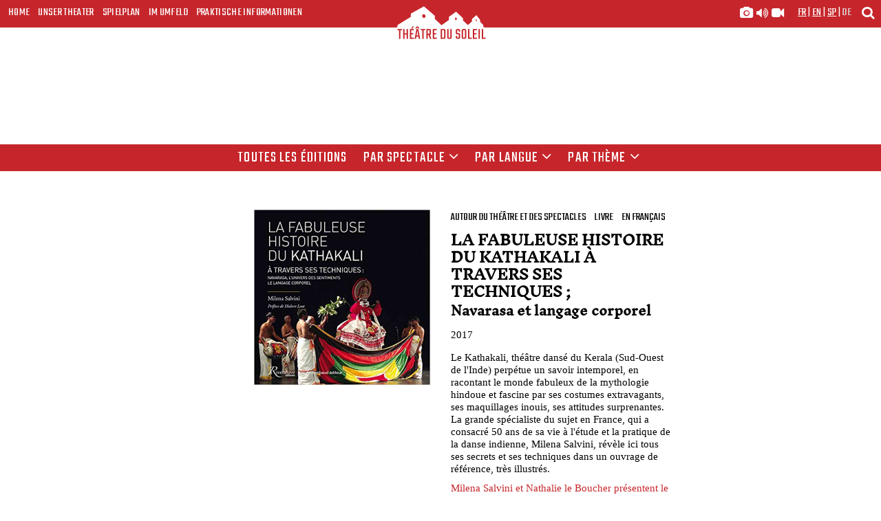

--- FILE ---
content_type: text/html; charset=UTF-8
request_url: https://www.theatre-du-soleil.fr/de/editionen/la-fabuleuse-histoire-du-kathakali-a-travers-ses-techniques-1944
body_size: 4723
content:
<!-- cache: actif--><!-- cache: cache exists oui--><!-- cache: cache infos : edition_page with compile ID edition_pagedeeyJsYW5nIjoiZGUiLCJlZGl0aW9uSUQiOiIxOTQ0In0=--><!doctype html>
<html class="no-js" lang="fr">
<head>
    <meta charset="utf-8">
    <title>La fabuleuse histoire du Kathakali à travers ses techniques ; &raquo; Editionen</title>
    
    
        <meta name="robots" content="index, follow">
    
        <meta property="og:image" content="https://www.theatre-du-soleil.fr/media/public/img/partage.jpg"/>
    <link rel="image_src" href="https://www.theatre-du-soleil.fr/media/public/img/partage.jpg" />
    
    
    <meta name="viewport" content="width=device-width, initial-scale=1">
    <meta name="google-site-verification" content="AxCph2NqpQ-p00qP7m_bZVAgRjuvb_931rNYNnaKFbg" />
    <meta property="og:title" content="La fabuleuse histoire du Kathakali à travers ses techniques ; &raquo; Editionen" />
    <meta property="og:type" content="article" />
    <meta property="og:url" content=" https://www.theatre-du-soleil.fr "/>

    <link rel="icon" type="image/png" href="https://www.theatre-du-soleil.fr/media/public//img/favicon.png">
    <link rel="stylesheet" href="https://www.theatre-du-soleil.fr/media/public/fonts/stylesheet.css">

    <link rel="stylesheet" href="https://www.theatre-du-soleil.fr/media/public/css/bootstrap.css">
    <link rel="stylesheet" href="https://www.theatre-du-soleil.fr/media/public/css/main.css?version=7.22">
    <link rel="stylesheet" href="https://www.theatre-du-soleil.fr/media/public/css/slider.css">




    <link rel="stylesheet" href="https://www.theatre-du-soleil.fr/media/public/js/carousel/assets/owl.carousel.css">
    <link rel="stylesheet" href="https://www.theatre-du-soleil.fr/media/public/css/kalendae.css" type="text/css" charset="utf-8">
    <link href="https://www.theatre-du-soleil.fr/media/public/css/glightbox.min.css" rel="stylesheet" />
    <link rel="stylesheet" href="https://www.theatre-du-soleil.fr/media/public/css/font-awesome.css" type="text/css">
    <link href="https://fonts.googleapis.com/css?family=Teko:300,400,600,700" rel="stylesheet"> 
    <link href="https://fonts.googleapis.com/css?family=IM+Fell+English:400,400i" rel="stylesheet">
    <link rel="stylesheet" href="//cdnjs.cloudflare.com/ajax/libs/animate.css/3.2.0/animate.min.css">

    <script src="https://www.theatre-du-soleil.fr/media/public/js/modernizr-custom.js"></script>
    <script src="https://www.theatre-du-soleil.fr/media/public/js/jquery-1.12.3.min.js"></script>
    <script src='https://joaopereirawd.github.io/animatedModal.js/js/animatedModal.min.js'></script>
    <script src='https://joaopereirawd.github.io/animatedModal.js/js/plugins.js'></script>
    <script src="https://www.theatre-du-soleil.fr/media/public/js/glightbox.min.js"></script>
    <script src="https://www.theatre-du-soleil.fr/media/public/js/kalendae.standalone.js" type="text/javascript" charset="utf-8"></script>
    <script src="https://www.theatre-du-soleil.fr/media/public/js/pagination.js" type="text/javascript" charset="utf-8"></script>
    <script src="https://www.theatre-du-soleil.fr/media/public/js/sc-player-html.js" type="text/javascript" charset="utf-8"></script>
    <script type="text/javascript">
        var URL_MEDIA_PUBLIC_JS = "https://www.theatre-du-soleil.fr/media/public/js/";
        var URL_MEDIA_PUBLIC_IMG = "https://www.theatre-du-soleil.fr/media/public/img/";
        var URL_SITE = "https://www.theatre-du-soleil.fr/";
        var URL_INCLUDE = "https://www.theatre-du-soleil.fr/public_page/include/";
        var IS_NOT_DESKTOP= 0;
        var LOGIN_PUBLIC_ID= 0;
    </script>

    <script type="text/javascript">
        function validerFormSearch(frm) {
            frm = document.forms[frm].elements['recherche'];
            if( frm.value != "" ) {
            } else {
                return false;
            }
        }
    </script>

    <!-- Compiled and minified CSS Icons -->
    <link rel="stylesheet" href=
"https://cdnjs.cloudflare.com/ajax/libs/font-awesome/4.7.0/css/font-awesome.min.css">

    

</head>
<body>
    <span id="top"></span>

    <header id="primary">

  <fieldset class="search clearfix">
      <form class="container clearfix" name="Search" onsubmit="return validerFormSearch('Search')" method="GET" action="https://www.theatre-du-soleil.fr/de/recherche">
        <input class="form-control col-md-10" type="text" placeholder="Veuillez indiquer votre recherche" name="recherche">
        <button class="btn btn-default" type="submit">OK</button>
      </form>
  </fieldset>


	<nav class="menu brique">
    <div class="hamburger hamburger--elastic visible-xs">
      <div class="hamburger-box">
          <div class="hamburger-inner"></div>
      </div>
      <p class="titre">Menu</p>
    </div>
		<ul class="listMenu list-unstyled hidden-xs">
			<li><a href="https://www.theatre-du-soleil.fr/de/">Home</a></li>
			<li class="theatre"><a href="#" class="theatre">Unser Theater</a>
					<ul class="list-unstyled underub">
						<li><a href="https://www.theatre-du-soleil.fr/de/unser-theater/die-shows">Die Shows</a></li>
						<li><a href="https://www.theatre-du-soleil.fr/de/unser-theater/die-filme">Die Filme</a></li>
						<li><a href="https://www.theatre-du-soleil.fr/de/unser-theater/histoire-et-sources">Geschichte und Quellen</a></li>
            <li><a href="https://www.theatre-du-soleil.fr/de/unser-theater/in-61-jahren-um-die-welt">In 61 Jahren um die Welt</a></li>
					</ul>
			</li>
			<li><a href="https://www.theatre-du-soleil.fr/de/spielplan">Spielplan</a></li>
			<li><a href="#" class="autour">Im Umfeld</a>
					<ul class="list-unstyled underub">
						<li><a href="https://www.theatre-du-soleil.fr/de/im-umfeld/lehre-und-weitergabe">Lehre und Weitergabe</a></li>
						<li><a href="https://www.theatre-du-soleil.fr/de/editionen">Editionen</a></li>
						<li><a href="https://www.theatre-du-soleil.fr/de/guetteurs-tocsin">Guetteurs & tocsin</a></li>
            <li><a href="https://www.theatre-du-soleil.fr/de/"></a></li>
						<li><a href="https://www.theatre-du-soleil.fr/de/almanach">Almanach</a></li>
					</ul>
			</li>
      <li><a href="https://www.theatre-du-soleil.fr/de/praktische-informationen" class="hidden-md">Praktische Informationen</a>
        <a href="https://www.theatre-du-soleil.fr/de/praktische-informationen" class="visible-md">En pratique</a></li>
        <li class="visible-xs media"> <a href="https://www.theatre-du-soleil.fr/de/multimediagalerie/in-bildern/shows" title="Multimediagalerie" />
          <i class="fa fa-camera" aria-hidden="true"></i>
          <i class="fa fa-volume-up" aria-hidden="true"></i>
          <i class="fa fa-video-camera" aria-hidden="true"></i>
        </a></li>
		</ul>
	</nav>
  <div class="soleil">
    <span class="bgleft hidden-md hidden-lg"></span>
	   <div class="logo brique">
        <img src="https://www.theatre-du-soleil.fr/media/public/img/svg/logo-nef-seules-rouge.svg">
          <div class="nom">
            <span class="logSoleil"><img src="https://www.theatre-du-soleil.fr/media/public/img/svg/logo-titre-rouge.svg"></span>
          </div>
      </div>
     <span class="bgright hidden-md hidden-lg"></span> 
  </div>
  <div class="secondary brique">
       <div class="recherche">
       <a href="#" title="moteur de recherche">
          <i class="fa fa-search" aria-hidden="true"></i>
       </a>
      </div>

      <div class="langues">

                                  <a href="https://www.theatre-du-soleil.fr/fr/" >fr</a>
                          <span>|</span>          <a href="https://www.theatre-du-soleil.fr/en/" >en</a>
                          <span>|</span>          <a href="https://www.theatre-du-soleil.fr/sp/" >sp</a>
                          <span>|</span>          <a href="https://www.theatre-du-soleil.fr/de/" class="ici">de</a>
                        </div>
      <div class="medias hidden-xs">
        <a title="Multimediagalerie" href="https://www.theatre-du-soleil.fr/de/multimediagalerie/in-bildern/shows">
          <i class="fa fa-camera" aria-hidden="true"></i>
          <i class="fa fa-volume-up" aria-hidden="true"></i>
          <i class="fa fa-video-camera" aria-hidden="true"></i>
        </a>
      </div>
  </div>
</header>
  
<section class="galerie sousmenu brique">
	
	<ul class="list-unstyled list-inline">
		<li><a  href="https://www.theatre-du-soleil.fr/de/editionen" >Toutes les éditions</a></li>
		<li><a href="#" class="filtre-spectacle ">Par spectacle<i class="fa fa-angle-down"></i></a>
		</li>
		<li><a href="#" class="filtre-langue ">par langue<i class="fa fa-angle-down"></i></a>
		</li>
		<li><a href="#" class="filtre-theme ">Par thème<i class="fa fa-angle-down"></i></a>
		</li>
	</ul>

</section>
<section class="filtre edition">
	<div class="wrapFiche filtre-spectacle" >
		<ul class="list-unstyled">
						<li><a href="https://www.theatre-du-soleil.fr/de/editionen/par-spectacle/ici-sont-les-dragons-2470" 
				 >Ici sont les Dragons</a></li>

						<li><a href="https://www.theatre-du-soleil.fr/de/editionen/par-spectacle/notre-vie-dans-l-art-2450" 
				 >Notre vie dans l'art</a></li>

						<li><a href="https://www.theatre-du-soleil.fr/de/editionen/par-spectacle/kanata-episode-i-la-controverse-2164" 
				 >Kanata - Épisode I - La Controverse </a></li>

						<li><a href="https://www.theatre-du-soleil.fr/de/editionen/par-spectacle/notre-petit-mahabharata-2146" 
				 >Notre Petit Mahabharata</a></li>

						<li><a href="https://www.theatre-du-soleil.fr/de/editionen/par-spectacle/une-chambre-en-inde-401" 
				 >Une chambre en Inde</a></li>

						<li><a href="https://www.theatre-du-soleil.fr/de/editionen/par-spectacle/macbeth-396" 
				 >Macbeth</a></li>

						<li><a href="https://www.theatre-du-soleil.fr/de/editionen/par-spectacle/la-ronde-de-nuit-2172" 
				 >La Ronde de nuit</a></li>

						<li><a href="https://www.theatre-du-soleil.fr/de/editionen/par-spectacle/l-histoire-terrible-mais-inachevee-de-norodom-sihanouk-roi-du-cambodge-2173" 
				 >L’Histoire terrible mais inachevée de Norodom Sihanouk, roi du Cambodge</a></li>

						<li><a href="https://www.theatre-du-soleil.fr/de/editionen/par-spectacle/les-naufrages-du-fol-espoir-378" 
				 >Les Naufragés du Fol Espoir</a></li>

						<li><a href="https://www.theatre-du-soleil.fr/de/editionen/par-spectacle/les-phmres-227" 
				 >Les Éphémères</a></li>

						<li><a href="https://www.theatre-du-soleil.fr/de/editionen/par-spectacle/le-dernier-caravanserail-177" 
				 >Le Dernier Caravansérail</a></li>

						<li><a href="https://www.theatre-du-soleil.fr/de/editionen/par-spectacle/tambours-sur-la-digue-161" 
				 >Tambours sur la digue</a></li>

						<li><a href="https://www.theatre-du-soleil.fr/de/editionen/par-spectacle/et-soudain-des-nuits-d-eveil-165" 
				 >Et soudain des nuits d’éveil</a></li>

						<li><a href="https://www.theatre-du-soleil.fr/de/editionen/par-spectacle/le-tartuffe-166" 
				 >Le Tartuffe</a></li>

						<li><a href="https://www.theatre-du-soleil.fr/de/editionen/par-spectacle/la-ville-parjure-226" 
				 >La Ville parjure </a></li>

						<li><a href="https://www.theatre-du-soleil.fr/de/editionen/par-spectacle/les-atrides-br-les-eumnides-5" 
				 >Les Atrides  Les Euménides</a></li>

						<li><a href="https://www.theatre-du-soleil.fr/de/editionen/par-spectacle/les-atrides-les-choephores-4" 
				 >Les Atrides  Les Choéphores</a></li>

						<li><a href="https://www.theatre-du-soleil.fr/de/editionen/par-spectacle/les-atrides-br-agamemnon-3" 
				 >Les Atrides  Agamemnon</a></li>

						<li><a href="https://www.theatre-du-soleil.fr/de/editionen/par-spectacle/les-atrides-iphigenie-162" 
				 >Les Atrides  Iphigénie</a></li>

						<li><a href="https://www.theatre-du-soleil.fr/de/editionen/par-spectacle/l-indiade-170" 
				 >L’Indiade </a></li>

						<li><a href="https://www.theatre-du-soleil.fr/de/editionen/par-spectacle/l-histoire-terrible-mais-inachevee-de-norodom-sihanouk-roi-du-cambodge-164" 
				 >L'Histoire terrible mais inachevée de Norodom Sihanouk, roi du Cambodge</a></li>

						<li><a href="https://www.theatre-du-soleil.fr/de/editionen/par-spectacle/les-shakespeare-henri-iv-1" 
				 >Les Shakespeare  Henri IV</a></li>

						<li><a href="https://www.theatre-du-soleil.fr/de/editionen/par-spectacle/les-shakespeare-br-la-nuit-des-rois-2" 
				 >Les Shakespeare  La nuit des rois</a></li>

						<li><a href="https://www.theatre-du-soleil.fr/de/editionen/par-spectacle/les-shakespeare-richard-ii-158" 
				 >Les Shakespeare  Richard II</a></li>

						<li><a href="https://www.theatre-du-soleil.fr/de/editionen/par-spectacle/mephisto-225" 
				 >Mephisto</a></li>

						<li><a href="https://www.theatre-du-soleil.fr/de/editionen/par-spectacle/l-age-d-or-167" 
				 >L'Âge d’or</a></li>

						<li><a href="https://www.theatre-du-soleil.fr/de/editionen/par-spectacle/1793-224" 
				 >1793</a></li>

						<li><a href="https://www.theatre-du-soleil.fr/de/editionen/par-spectacle/1789-223" 
				 >1789</a></li>

						<li><a href="https://www.theatre-du-soleil.fr/de/editionen/par-spectacle/les-clowns-222" 
				 >Les Clowns</a></li>

						<li><a href="https://www.theatre-du-soleil.fr/de/editionen/par-spectacle/le-songe-d-une-nuit-d-ete-221" 
				 >Le Songe d’une nuit d’été</a></li>

						<li><a href="https://www.theatre-du-soleil.fr/de/editionen/par-spectacle/la-cuisine-220" 
				 >La Cuisine</a></li>

						<li><a href="https://www.theatre-du-soleil.fr/de/editionen/par-spectacle/le-capitaine-fracasse-219" 
				 >Le Capitaine Fracasse</a></li>

						<li><a href="https://www.theatre-du-soleil.fr/de/editionen/par-spectacle/les-petits-bourgeois-218" 
				 >Les Petits bourgeois</a></li>

						<li><a href="https://www.theatre-du-soleil.fr/de/editionen/par-spectacle/genghis-khan-217" 
				 >Genghis Khan</a></li>

					
		</ul>
	</div>
	<div class="wrapFiche filtre-langue" >
		<ul class="list-unstyled">
						<li><a href="https://www.theatre-du-soleil.fr/de/editionen/par-langue/en-croate-23" >croate</a></li>
					<li><a href="https://www.theatre-du-soleil.fr/de/editionen/par-langue/en-braille-22" >braille</a></li>
					<li><a href="https://www.theatre-du-soleil.fr/de/editionen/par-langue/en-khmer-21" >khmer</a></li>
					<li><a href="https://www.theatre-du-soleil.fr/de/editionen/par-langue/en-slovaque-20" >slovaque</a></li>
					<li><a href="https://www.theatre-du-soleil.fr/de/editionen/par-langue/en-japonais-19" >japonais</a></li>
					<li><a href="https://www.theatre-du-soleil.fr/de/editionen/par-langue/en-hebreu-18" >hébreu</a></li>
					<li><a href="https://www.theatre-du-soleil.fr/de/editionen/par-langue/en-polonais-17" >polonais</a></li>
					<li><a href="https://www.theatre-du-soleil.fr/de/editionen/par-langue/en-coreen-16" >coréen</a></li>
					<li><a href="https://www.theatre-du-soleil.fr/de/editionen/par-langue/en-mandarin-15" >mandarin</a></li>
					<li><a href="https://www.theatre-du-soleil.fr/de/editionen/par-langue/en-allemand-8" >allemand</a></li>
					<li><a href="https://www.theatre-du-soleil.fr/de/editionen/par-langue/en-anglais-3" >anglais</a></li>
					<li><a href="https://www.theatre-du-soleil.fr/de/editionen/par-langue/en-espagnol-4" >espagnol</a></li>
					<li><a href="https://www.theatre-du-soleil.fr/de/editionen/par-langue/en-francais-2" >français</a></li>
					<li><a href="https://www.theatre-du-soleil.fr/de/editionen/par-langue/en-grec-9" >grec</a></li>
					<li><a href="https://www.theatre-du-soleil.fr/de/editionen/par-langue/en-hongrois-10" >hongrois</a></li>
					<li><a href="https://www.theatre-du-soleil.fr/de/editionen/par-langue/en-italien-11" >italien</a></li>
					<li><a href="https://www.theatre-du-soleil.fr/de/editionen/par-langue/en-portugais-5" >portugais</a></li>
					<li><a href="https://www.theatre-du-soleil.fr/de/editionen/par-langue/en-roumain-12" >roumain</a></li>
					<li><a href="https://www.theatre-du-soleil.fr/de/editionen/par-langue/multilingue-13" >multilingue</a></li>
				
		</ul>
	</div>


	<div class="wrapFiche filtre-theme"  >
		<ul class="list-unstyled">
					<li><a href="https://www.theatre-du-soleil.fr/de/editionen/par-theme/nos-spectacles-6" >Nos spectacles</a></li>
					<li><a href="https://www.theatre-du-soleil.fr/de/editionen/par-theme/nos-films-14" >Nos Films</a></li>
					<li><a href="https://www.theatre-du-soleil.fr/de/editionen/par-theme/autour-du-theatre-et-des-spectacles-7" >Autour du Théâtre et des spectacles</a></li>
		
	
		</ul>
	</div>
</section>



<header class="fiche edition">

		    
    	

		<!--  images de fonds -->
		
	<!--  positionnement dynamque des images de fonds  -->

	<style>
		.bg-bloc-images-01 {
		  	top:0%;
		    left:0%;
		}

	</style>

	<div class="wrapFiche">
		<div class="row">
			<div class="affiche col-xs-12 col-sm-6">

				<img class="" src="https://www.theatre-du-soleil.fr/public_data/edition/1558556968/milena.salvini.web.jpg" alt="livre La fabuleuse histoire du Kathakali à travers ses techniques ; en français">			</div>

			<div class="col-xs-12 col-sm-6">
				 				<ul class="tag list-unstyled list-inline">
															<li>Autour du Théâtre et des spectacles</li>
					
					
					<li>livre</li>
										<li>en français</li>
									</ul>
				<h1 class="titre">La fabuleuse histoire du Kathakali à travers ses techniques ;</h1>
								<h2 class="soustitre">Navarasa et langage corporel </h2>
				
								<div class="texte">
					2017
				</div>
				
								<div class="texte">
					<p>Le Kathakali, théâtre dansé du Kerala (Sud-Ouest de l'Inde) perpétue un savoir intemporel, en racontant le monde fabuleux de la mythologie hindoue et fascine par ses costumes extravagants, ses maquillages inouis, ses attitudes surprenantes. La grande spécialiste du sujet en France, qui a consacré 50 ans de sa vie à l'étude et la pratique de la danse indienne, Milena Salvini, révèle ici tous ses secrets et ses techniques dans un ouvrage de référence, très illustrés.</p>
<p><a href="https://www.riveneuve.com/milena-salvini-et-nathalie-le-boucher-presentent-le-kathakali-aux-routes-de-lasie/">Milena Salvini et Nathalie le Boucher présentent le Kathakali aux Routes de l’Asie</a></p>
<p>© <a href="https://www.riveneuve.com">Riveneuve</a> - 20 € - ISBN-13: 978-2360134496</p>
				</div>
				
<!--
				<div class="complement">
					<p>Novembre, 2014 / 19,6 x 25,5 / 352 pages<br>
					Actes Sud Beaux livres : Hors collection<br>
					Coédition Théâtre du Soleil
					</p>
					<p>ISBN 978-2-330-03720-8<br>
					Prix indicatif : 45€</p>
					<p>Le livre a reçu le Prix de la critique 2015<br>
					dans la catégorie Meilleur livre sur le théâtre</p>
				</div>
-->

			</div>
		</div>
	</div>
</header>



    
    <footer id="footer" class="brique">
        <header>
            <h1 class="nom">Théâtre du soleil</h1>
            <h2 class="adresse">Cartoucherie - 75012 Paris</h2>
        </header>
        <nav>
            <ul class="list-unstyled list-inline">
                <li><a href="https://www.theatre-du-soleil.fr/de/contactez-nous">Contactez-nous</a></li>
                <li><a href="https://www.theatre-du-soleil.fr/de/inscription-lettre">Recevoir nos actualités</a></li>
                <li><a href="https://www.theatre-du-soleil.fr/de/arbre-a-palabres">L'arbre à palabres</a></li>
                <li><a href="https://www.theatre-du-soleil.fr/de/les-stages">Les stages</a></li> 
                <li><a href="https://www.theatre-du-soleil.fr/de/nos-archives">Nos archives</a></li>
                <li><a href="https://www.theatre-du-soleil.fr/de/plan-du-site">Plan du site</a></li>
                <li><a href="https://www.theatre-du-soleil.fr/de/mentions-legales">Mentions légales</a></li>
                <li><a href="https://www.theatre-du-soleil.fr/de/credits">Crédits</a></li>
            </ul>
        </nav>
    </footer>
    
    <script type="text/javascript">
        $(document).ready(function () {
        if ( !$('#primary').hasClass('home') ) {
            $('#primary').addClass('go');
        }
        });
    </script>

    <script src="https://www.theatre-du-soleil.fr/media/public/js/bootstrap.min.js"></script>
    <script src="https://www.theatre-du-soleil.fr/media/public/js/carousel/owl.carousel.min.js"></script> 
    <script src="https://www.theatre-du-soleil.fr/media/public/js/slick.min.js" type="text/javascript" charset="utf-8"></script>
    <script src="https://www.theatre-du-soleil.fr/media/public/js/lightbox.js"></script>
    <script src="https://www.theatre-du-soleil.fr/media/public/js/main.js?version=7.10"></script>

    <!-- Global site tag (gtag.js) - Google Analytics -->
<script async src='https://www.googletagmanager.com/gtag/js?id=G-WRR4M62HLR'></script>
<script>
  window.dataLayer = window.dataLayer || [];
  function gtag(){dataLayer.push(arguments);}
  gtag('js', new Date());

  gtag('config', 'G-WRR4M62HLR');
</script>

    </body>
</html>


--- FILE ---
content_type: text/css
request_url: https://www.theatre-du-soleil.fr/media/public/fonts/stylesheet.css
body_size: 186
content:
@font-face {
    font-family: 'Inknut Antiqua Regular';
    src: url('inknutantiqua_regular/InknutAntiqua-Regular-webfont.eot');
    src: url('inknutantiqua_regular/InknutAntiqua-Regular-webfont.eot?#iefix') format('embedded-opentype'),
         url('inknutantiqua_regular/InknutAntiqua-Regular-webfont.woff2') format('woff2'),
         url('inknutantiqua_regular/InknutAntiqua-Regular-webfont.woff') format('woff'),
         url('inknutantiqua_regular/InknutAntiqua-Regular-webfont.ttf') format('truetype'),
         url('inknutantiqua_regular/InknutAntiqua-Regular-webfont.svg#inknut_antiquaregular') format('svg');
    font-weight: normal;
    font-style: normal;

}


@font-face {
    font-family: 'Inknut Antiqua Medium';
    src: url('inknutantiqua_medium/InknutAntiqua-Medium-webfont.eot');
    src: url('inknutantiqua_medium/InknutAntiqua-Medium-webfont.eot?#iefix') format('embedded-opentype'),
         url('inknutantiqua_medium/InknutAntiqua-Medium-webfont.woff2') format('woff2'),
         url('inknutantiqua_medium/InknutAntiqua-Medium-webfont.woff') format('woff'),
         url('inknutantiqua_medium/InknutAntiqua-Medium-webfont.ttf') format('truetype'),
         url('inknutantiqua_medium/InknutAntiqua-Medium-webfont.svg#inknut_antiquaregular') format('svg');
    font-weight: normal;
    font-style: normal;

}


@font-face {
    font-family: 'Inknut Antiqua Bold';
    src: url('inknutantiqua_bold/InknutAntiqua-Bold-webfont.eot');
    src: url('inknutantiqua_bold/InknutAntiqua-Bold-webfont.eot?#iefix') format('embedded-opentype'),
         url('inknutantiqua_bold/InknutAntiqua-Bold-webfont.woff2') format('woff2'),
         url('inknutantiqua_bold/InknutAntiqua-Bold-webfont.woff') format('woff'),
         url('inknutantiqua_bold/InknutAntiqua-Bold-webfont.ttf') format('truetype'),
         url('inknutantiqua_bold/InknutAntiqua-Bold-webfont.svg#inknut_antiquabold') format('svg');
    font-weight: normal;
    font-style: normal;

}



--- FILE ---
content_type: text/css
request_url: https://www.theatre-du-soleil.fr/media/public/css/main.css?version=7.22
body_size: 14601
content:
/*.boot4 .row {
  display: -webkit-box;
  display: -webkit-flex;
  display: -ms-flexbox;
  display:         flex;
  flex-wrap: wrap;
}
.boot4 .row > [class*='col-'] {
  display: flex;
  flex-direction: column;
}*/



.animated .thumb {
     text-align:center;
     height:100vh;
}

.animated .thumb img{
     width: initial;
}

.animated .nom {
    color:#C6262B;
}

.testpopup {
    margin-right: 20px;
    margin-top:10px;
}

.testpopup a {
    color: #FFF;
}

@media (max-width: 1279px) {
        .bg-bloc-image-left,
        .bg-bloc-image-right{
            display: none;
        }
    }




    .texte .bg-bloc-image-left,
    .texte .bg-bloc-image-right{
     padding: 0;
    width: 200%;;
    }


      .texte .bg-bloc-image-left{
            right: 100%;
        }
        

        .texte .bg-bloc-image-right{
            left: 100%;
        }


    .texte .bg-bloc-image-left img,
    .texte .bg-bloc-image-right img{
     max-width: 99999999999px;
     width: auto;
    }

        .bg-bloc-image-left,
        .bg-bloc-image-right{
            position: absolute;
            width: 50%;
            pointer-events: none;
            overflow: hidden;
            z-index: -1;
        }

        .bg-bloc-image-top{
            top: 0;
        }

        .bg-bloc-image-bottom{
            bottom: 0;
        }



        .bg-bloc-image-center{
            top: 50%;

            transform: translateY(-50%);
        }

        .bg-bloc-image-left{
            right: 50%;
            text-align: right;
        }
        

        .bg-bloc-image-right{
            left: 50%;
        }


        .bg-bloc-image-right img,
        .bg-bloc-image-left img{
            width: auto;
        }

        .bg-bloc-image-left{
            padding-right: 375px;
        }


        .bg-bloc-image-right img{
            padding-left: 375px;
        }


/* */
#login  input[type=text]{
    margin:0;
    border:0;
    padding:0;
    vertical-align:middle;
    white-space:normal;
    background:none;
    line-height:1;

}


.wrapFiche #login .row{
margin: 0;
}


.wrapFiche #login label{
margin-top: 20px;
}

.wrapFiche #login fieldset{
    border: none;
}

.wrapFiche #login{
    margin-bottom: 200px;
}



/* Remove the stupid outer glow in Webkit */
#login  input:focus
{
    outline:0;
}



#login input{
height: 40px;
}

#login input[type='text']{
    padding: 0 10px;
    border: 1px  #999 solid;
    height: 40px;
    border-right: none;

}

#login input[type='submit']{
   font-family: 'teko', sans-serif; 
}

.espaces .container > div{
    padding: 5px 0;
}

.espaces .onglet .container .nav > li{
    margin: 0 7.5% 5px 7.5%;
    display: block;
    border: 1px #999 solid;
    min-height: 250px;
}

.espaces .nav li svg path{
    fill: black;
}

.espaces .nav li a:hover svg path{
    fill: #C6262B;

}

.espaces  .onglet .container .nav{
padding: 0;
}

.espaces  .onglet .container{
padding: 0;
}


.espaces .nav li svg{
    position: absolute;
    top: 0;
    left: 0;
    right: 0;
    bottom: 0;
    margin: auto

}



.espaces .nav li span.embed-responsive{
width: 100%;
display: block;
position: relative;
padding-bottom: 56.25%;
    background-color: white;

}

.espaces .onglet .container .nav span{

}

.espaces .onglet .container .nav figcaption{
    padding: 10px;
}

.espaces .onglet .container .nav figcaption strong{
    padding-top: 10px;
    display: block;
    font-family: 'teko';
    font-weight:normal;
    font-size: 1.7rem;
}


.espaces .nav li span.embed-responsive > span {
    display: block;
    padding: 0;

}


.espaces .onglet .container .nav > li > a{
display: block;
color: black;
background-color:white;
position: relative;
width: 100%;
height: 100%;

}


.espaces .onglet .container .nav > li > a:hover{
 color: #C6262B;

}

.espaces .onglet .container .nav img{
    max-width: 100%;
    max-height: 100%;    
}







@media (min-width: 480px) {

    .no-cssgrid  .espaces .onglet .container .nav li{
        float: left;        
        width: 40%;
    }
    
    .no-cssgrid .espaces .onglet .container .nav > li{
        margin: 0 5px 5px 5px;
        min-height: 300px;
    }

     .espaces .onglet .container .nav{
    display: grid;
    margin: 0 5px;
    grid-template-columns: 1fr 1fr;
    grid-column-gap: 5px;
  }

    .espaces .onglet .container .nav:before{
        display: none;
    }
  .espaces .onglet .container .nav > li{
        margin: 0 0 5px 0;
        width: auto;
        min-height: auto;

    }

    #login{
        padding-left: 7.5%;
        padding-right: 7.5%;
    }

}

@media (min-width: 992px) {

    .no-cssgrid  .espaces .onglet .container .nav li{
        float: left;        
        width: 18%;
    }


    .espaces .onglet .container .nav{
    grid-template-columns: 1fr 1fr 1fr 1fr;
  }


}



.bloc-soundcloud .legende{
    font-family: "Times New Roman", Georgia, Serif;
    color: #000;
    font-size: 14px;
    text-align: left;
    margin-top: 10px;

}


.onglet li.video a{
    display: block;
    height:  180px;
    width: 320px;
    background-color: gray;
}

.onglet li.video a,
.carousel-inner .embed-responsive.embed-responsive-16by9 .embed-responsive-item{
  background-position: center;
background-repeat: no-repeat;
background-size: cover;  
}

.carousel-inner .embed-responsive.embed-responsive-16by9 .embed-responsive-item{
    opacity: 1;
    -moz-transition: opacity 0s ease-in-out  0.3s; 
    -webkit-transition: opacity 0s sease-in-out  0.3s ; 
    transition: opacity 0s ease-in-out  0.3s ;
}

.carousel-inner .embed-responsive.embed-responsive-16by9.noload .embed-responsive-item{
  -webkit-filter: blur(35px); /* Safari */
    filter: blur(35px);
    opacity: 0.5;
}


.carousel-inner .embed-responsive.embed-responsive-16by9.noload:after{
    top: 50%;
    left:50%;
    width: 60px;
    height: 60px;
    content: "";
    z-index: 1;
    position: absolute;
    transform: translate(-50%, -50%);
    background: transparent url("../img/svg/loader.svg") no-repeat center; 
}

.onglet li.video{
height:  180px;
width: 320px;
}

#pagpalabre .texte p{
 word-break: break-word;

 -webkit-hyphens: auto;

 -moz-hyphens: auto;

 -ms-hyphens: auto;

 -o-hyphens: auto;

 hyphens: auto;
}


#pagpalabre {
    position: relative;
}

.wrapFiche .texte p.page404,
.pagetexte.page404 p{
   text-align: center;
    padding: 0;  
}
.edito-archive {
    text-align: center;
}

p.page404 a {
    text-decoration: underline;
}

button{
    outline-style:none;
    box-shadow:none;
    border-color:transparent;
}



.texte .year a.open{
    color: black;
}
.texte .year a{
      color: #C6262B;
      padding: 0;
      margin-bottom: 10px;
}
.wrapFiche.texte .row{
    margin-top:20px;
}


.texte .year{
    text-align: left;
}

.edito-archive .slick-arrow{
    position: absolute;
    top: 0;
    font-size: 4em;
    margin-top: -.5em;
}


.wrapFiche.edito-archive .row{
    margin: 0;
}



.edito-archive .slick-arrow.slick-next{
    right: 0;
    
}

.edito-archive .slick-arrow.slick-prev{
    left: 0;
}





.edito-archive .slick-dots{
    display: none;
}

.texte .year{
    font-size: 18px;
    margin-top: 5px;
}

.slide-year{
    padding-bottom: 20px;
}
a.selected-filtre,
a.selected-edition-filtre{
    color: black !important;
}

 .valide button.btn[disabled],
.valide button:disabled{
  color: transparent;
  background: transparent url("../img/svg/loader.svg") no-repeat center; 
  background-size: 25px 25px;
}


.error{
      color: #C6262B !important;
      margin-top: 10px;
      font-size: 0.8em !important;
}

.succes{
    color: #5cb85c!important;
    margin-top: 10px;
    font-size: 0.8em !important;
}


body {
    font-family: "Times New Roman", Georgia, Serif;
    color:#000;
    font-size: 14px;
}

img {
   width:100%;
}

a {
    color:#000;
    text-decoration: none;
}

p a {
    color: #C6262B;
}

.texte a{
    color: #C6262B;
}

a:hover {
    color:#CCC;
    text-decoration: none;
}

a:focus, a:active {
    color:#000;
    text-decoration: none;
}
.teko, p.teko,
h3.teko, h4.teko{
    font-family: 'Teko', sans-serif;
}

span.inknut,
.inknut, p.inknut,
h3.inknut, h4.inknut{
    font-family: 'Inknut Antiqua Regular', Times, sans-serif;
}

p span.inknut{
   font-size: 1em  
}


h3.teko, h3.inknut{
    font-size: 1.5em !important;
    font-weight: 400 !important;
}

h4.teko, h4.inknut{
    font-size: 1.3em !important;
    font-weight: 400 !important;
}

p.marge-G {
    margin:15px 0 15px 20px;
}

p.marge-G-D-J {
    margin:15px 50px 15px 20px;
    text-align: justify;
}

span.text12 {   
    font-size: 12px;
}

p.text10,
span.text10 {   
    font-size: 10px;
    line-height: 1.1;
    display: block;
}

span.uppercase {
    text-transform: uppercase;
}


.uppercase {
    text-transform: uppercase;
}

.row {
  margin-left:0;
  margin-right:0;
}

.col-xs-12, .col-sm-6 {
    padding-left:0;
    padding-right:0;
}

.col-xs-8 {
    padding-left:10px;
    padding-right:10px;
}

.justify {
    text-align: justify;
}

@media (min-width: 768px) {
    .row {
        margin-left:-15px;
        margin-right:-15px;
    }

    .col-xs-12, .col-sm-6 {
        padding-left:15px;
        padding-right:15px;
    }
}

.home .wrap {
    max-width: 800px;
    margin-left: auto;
    margin-right: auto;
    padding:0 20px;
    height: 100%;
}

.home .wrap > .bloc{
    margin-top: 39px;
}

.wrap {
    max-width: 1200px;
    margin-left: auto;
    margin-right: auto;
    padding:20px;
}

nav.brique, .secondary.brique {
    background-color:#C6262B;
}

#primary {
    position: fixed;
    top:-70px;
    left:0;
    width: 100%;
    padding: 0;
    z-index: 500;
}

#primary.go {
    top:0px;
    -moz-transition: top 0.5s ease-in-out; 
    -webkit-transition: top 0.5 sease-in-out; 
    transition: top 0.5s ease-in-out;
}

#primary.home.go {
    top:0px;
    -moz-transition: top 0.8s ease-in-out; 
    -webkit-transition: top 0.8s ease-in-out; 
    transition: top 0.8s ease-in-out;
}

#primary nav {
    font-family: 'Teko', sans-serif;
    margin: 0;
    float: left;
    width:50%;
    padding: 0.5em;
    height: 40px;
}

@media (min-width: 768px) {
    #primary nav {
        font-family: 'Teko', sans-serif;
        margin: 0;
        float: left;
        width:65%;
        padding: 0.5em;
        height: 40px;
    }
}

@media (min-width: 992px) {

#primary nav {
    font-family: 'Teko', sans-serif;
    margin: 0;
    float: left;
    width:45%;
    padding: 0.5em;
    height: 40px;
}
}

@media (min-width: 1450px) {

#primary nav {
    width:46%;
}
}

#primary nav > ul {
    padding:0;
    margin: 0;
    display: inline-block;
}

#primary nav > ul > li {
    position:relative;
}

#primary nav.menu a {
    text-transform: uppercase;
    color: #fff;
    font-size: 1.2em;
    letter-spacing: 0.02em;
}

#primary nav.menu a:hover {
    color:#DEDEDE;
}

#primary nav ul.underub {
    display: none;
    position:static;
    width:80%;
    padding: 0 0 10px 0;
    margin: 0;
}

@media (min-width: 768px) {
    #primary nav ul.underub {
        display: none;
        top:53px;
        position:absolute;
        padding: 10px 0 0 0;
        margin: 0;
    }
}

@media (min-width: 992px) {
    #primary nav ul.underub {
        display: none;
        top:23px;
        position:absolute;
        padding: 10px 0 0 0;
        margin: 0;
    }
}

#primary nav ul.underub a {
    display: block;
    width:100%;
    padding:0 15px;
    margin: 2px 0;
}

@media (min-width: 768px) {
    #primary nav ul.underub a {
        display: block;
        width:150px;
        padding:0 5px;
        margin: 5px 0;
    }
    #primary nav .theatre ul.underub a {
        width:180px;
    }
}


#primary nav.brique ul.underub a {
    background-color:#C6262B;
}

.soleil {
    float:none;
    width: 100%;
    position: absolute;
    top:40px;
    height: 30px;
    z-index: -1;
}

.logo {
    position: absolute;
    width:30%;
    left:50%;
    margin-left: -15%;
    bottom:0;
    height: 40px;
}

.logo img {
    display:block;
    position: absolute;
    width: 105%;
    left:-3px;
    bottom:0;
}

.bgleft {
    position: absolute;
    width:35%;
    left:0;
    height: 30px;
    background-color: #C6262B;
}

.bgright {
    position: absolute;
    width:35%;
    right:0;
    height: 30px;
    background-color: #C6262B;
}

@media (min-width: 480px) {
    .logo {
        position: absolute;
        width:20%;
        left:50%;
        margin-left: -10%;
        bottom:0;
        height: 40px;
    }

    .bgleft {
        position: absolute;
        width:40%;
        left:0;
        height: 30px;
        background-color: #C6262B;
    }

    .bgright {
        position: absolute;
        width:40%;
        right:0;
        height: 30px;
        background-color: #C6262B;
    }
}

@media (min-width: 768px) {
    .soleil {
        float:none;
        width: 100%;
        position: absolute;
        top:40px;
        height: 30px;
        z-index: -1;
    }

    .logo {
        position: absolute;
        width:14%;
        left:50%;
        margin-left: -7%;
        bottom:0;
        height: 40px;
    }

    .bgleft {
        position: absolute;
        width:43%;
        left:0;
        height: 30px;
        background-color: #C6262B;
    }

    .bgright {
        position: absolute;
        width:43%;
        right:0;
        height: 30px;
        background-color: #C6262B;
    }
}

@media (min-width: 992px) {

.soleil {
    float:left;
    top: 0;
    width: 10%;
    position: relative;
    height: 40px;
}

.logo {
    position: absolute;
    width:100%;
    left:0;
    margin-left: 0;
    bottom:0;
    height: 40px;
}

}

@media (min-width: 1450px) {

.soleil {
    width: 8%;
}
}


.logo.brique {
    color:#C6262B;
}

.logo.brique a {
    color:#C6262B;
}

.logo .nom {
    display:block;
    width:100%;
    position: absolute;
    bottom:-17px;
}

.secondary {
    position: relative;
    float: left;
    width: 50%;
    height: 40px;
}

@media (min-width: 768px) {
    .secondary {
        position: relative;
        float: left;
        width: 35%;
        height: 40px;
    }
}

@media (min-width: 992px) {

.secondary {
    position: relative;
    float: left;
    width: 45%;
    height: 40px;
}

}


@media (min-width: 1450px) {

.secondary {
    width: 46%;
}

}


.secondary > div {
    float:right;
}

.langues {
    margin:7px 10px 5px 5px;
    font-family: 'Teko', sans-serif;
    font-size: 1.2em;
    text-transform: uppercase;
    letter-spacing: 0.02em;
    color: #FFF;
}

.langues a {
    color:#FFF;
    text-decoration: underline;
}

.langues a span {
    padding-left:2px;
    padding-right:2px;
}

.langues a:hover {
    color:#DEDEDE;
    text-decoration: underline;
}

.langues a.ici {
    text-decoration: none;
    color: #DEDEDE;
    cursor: default;
}

.medias {
    margin:6px 15px 5px 15px; 
}

.medias a {
    color:#FFF;
    font-size: 1.3em;
}

.medias a:hover {
    color:#DEDEDE;
}

.recherche {
    margin:5px 10px 5px 5px; 
}

.recherche a {
    color:#FFF;
    font-size: 1.4em;
}

.recherche a:hover {
    color:#DEDEDE;
}


/* hamburger de home  */

/*!
 * Hamburgers
 * @description Tasty CSS-animated hamburgers
 * @author Jonathan Suh @jonsuh
 * @site https://jonsuh.com/hamburgers
 * @link https://github.com/jonsuh/hamburgers
 */
#primary.go .hamburger {
  position:absolute;
  top:0;
  left:0;
  z-index: 100;
  padding: 10px;
  display: inline-block;
  cursor: pointer;
  transition-property: opacity, filter;
  transition-duration: 0.15s;
  transition-timing-function: linear;
  font: inherit;
  color: inherit;
  text-transform: none;
  border: 0;
  overflow: visible; 
}
  

.hamburger-box {
  width: 40px;
  height: 24px;
  display: inline-block;
  position: relative; }

.hamburger-inner {
  display: block;
  top: 50%;
  margin-top: -2px; }
  .hamburger-inner, .hamburger-inner::before, .hamburger-inner::after {
    width: 47px;
    height: 4px;
    background-color: #FFF;
    border-radius: 4px;
    position: absolute;
    transition-property: transform;
    transition-duration: 0.15s;
    transition-timing-function: ease; }
  .hamburger-inner::before, .hamburger-inner::after {
    content: "";
    display: block; }
  .hamburger-inner::before {
    top: -10px; }
  .hamburger-inner::after {
    bottom: -10px; }

/*
   * Elastic
   */
.hamburger--elastic .hamburger-inner {
  top: 2px;
  transition-duration: 0.4s;
  transition-timing-function: cubic-bezier(0.68, -0.55, 0.265, 1.55); }
  .hamburger--elastic .hamburger-inner::before {
    top: 10px;
    transition: opacity 0.15s 0.4s ease; }
  .hamburger--elastic .hamburger-inner::after {
    top: 20px;
    transition: transform 0.4s cubic-bezier(0.68, -0.55, 0.265, 1.55); }

.hamburger--elastic.is-active .hamburger-inner {
  transform: translate3d(0, 10px, 0) rotate(135deg);
  transition-delay: 0.1s; }
  .hamburger--elastic.is-active .hamburger-inner::before {
    transition-delay: 0s;
    opacity: 0; }
  .hamburger--elastic.is-active .hamburger-inner::after {
    transform: translate3d(0, -20px, 0) rotate(-270deg);
    transition-delay: 0.1s; }

/*
   * Elastic Reverse
   */
.hamburger--elastic-r .hamburger-inner {
  top: 2px;
  transition-duration: 0.4s;
  transition-timing-function: cubic-bezier(0.68, -0.55, 0.265, 1.55); }
  .hamburger--elastic-r .hamburger-inner::before {
    top: 10px;
    transition: opacity 0.15s 0.4s ease; }
  .hamburger--elastic-r .hamburger-inner::after {
    top: 20px;
    transition: transform 0.4s cubic-bezier(0.68, -0.55, 0.265, 1.55); }

.hamburger--elastic-r.is-active .hamburger-inner {
  transform: translate3d(0, 10px, 0) rotate(-135deg);
  transition-delay: 0.1s; }
  .hamburger--elastic-r.is-active .hamburger-inner::before {
    transition-delay: 0s;
    opacity: 0; }
  .hamburger--elastic-r.is-active .hamburger-inner::after {
    transform: translate3d(0, -20px, 0) rotate(270deg);
    transition-delay: 0.1s; }


.hamburger .titre {
    font-family: 'Inknut Antiqua Regular', Times, serif;
    text-transform: uppercase;
    font-size: 0.9em;
    font-weight: 700;
    margin-top: 1px;
    margin-bottom: 0;
    color: #FFF;
}

/*
.listMenu {
        position:static;
        display: inline-block;
        width:auto;
        height: auto;
        background-color: transparent;
        padding-left: 5px;
        padding-right: 5px;
}
*/

#primary nav > ul.listMenu {
        position:fixed;
        top:0;
        left:0;
        width:100%;
        height: 100%;
        background-color: #C6262B;
        padding:90px 20px 10px 15px;
}

.listMenu .media {
    margin-top: 10px;
}



@media (min-width: 768px) {
    #primary nav > ul.listMenu {
        position:static;
        width:auto;
        height: auto;
        background-color: transparent;
        padding:0;
    }

    #primary nav > ul.listMenu > li {
        display: inline-block;
        padding-left: 5px;
        padding-right: 5px;
    }
}


/*  home page   */

.rising {
    opacity: 0;
    position: fixed;
    width: 90%;
    top: 8em;
    margin-right: 5%;
    margin-left: 5%;
    z-index: 2;
}

.rising.go {
    opacity: 1;
    -moz-transition: opacity 1s ease-in-out; 
    -webkit-transition: opacity 1s ease-in-out; 
    transition: opacity 1s;
}

.rising img {
    text-align: center;
}


@media (min-width: 768px) {

.rising {
    width: 70%;
    top: 10em;
    margin-right: 15%;
    margin-left: 15%;
    z-index: 2;
}


}

@media (min-width: 992px) {

.rising {
    width: 80%;
    top: 6em;
    margin-right: 10%;
    margin-left: 10%;
    z-index: 2;
}


}


.blanc {
    color: #FFF;
}

.souligne {
    display: inline-block;
    padding-bottom: 1px;
    border-bottom: 1px solid #FFF;
}

.liste.home {
    position: relative;
    z-index: 3;
    opacity: 0;
    margin-top: 50em;
}

.liste.home.go {
    opacity: 1;
    margin-top: 20em;
    -moz-transition: all 0.2s ease-in-out; 
    -webkit-transition: all 0.2s ease-in-out; 
    transition: all 0.2s ease-in-out;
}

@media (min-width: 768px) {
    .liste.home.go {
        opacity: 1;
        margin-top: 28em;
        -moz-transition: all 0.2s ease-in-out; 
        -webkit-transition: all 0.2s ease-in-out; 
        transition: all 0.2s ease-in-out;
    }
}

.item {
    margin: 3em 0;
    position: relative;
    overflow: hidden;
}

.carousel-caption {
    color:#000;
    position: initial;
}

.item .carousel-caption {
    text-shadow: initial !important;
}


.item .wrapped {
        display: block;
        position: relative;
}

.item .wrapped figure {
        position: absolute;
        top: 0;
        left: 0;
        width: 100%;
        height: 100%;
        background-color: #000;
}

.item.blue .wrapped figure {
        background-color: #00768e;
  /*      background-color: #a34637;*/
}

.item.brique .wrapped figure {
        background-color: #C6262B;
}

.item.kaki .wrapped figure {
        background-color: #8f6f00;
}
 
.item .wrapped figure img {
        opacity: 0.3;
        width:100%;
        height: 100%;
        -moz-transition: opacity 0.5s ease-in-out; 
        -webkit-transition: opacity 0.5s ease-in-out; 
        transition: opacity 0.5s;
}

.apropos .item .wrapped figure img {
        opacity: 1;
        width:100%;
        height: 100%;
        -moz-transition: opacity 0.5s ease-in-out; 
        -webkit-transition: opacity 0.5s ease-in-out; 
        transition: opacity 0.5s;
}

@media (min-width: 768px) {

    .item {
        margin: 3em 0;
        position: relative;
        overflow: hidden;
        background-color: transparent;
    }

    .item .wrapped {
        display: block;
        position: relative;
        height: 450px;
    }

    .item .wrapped figure img {
        opacity: 1;
        width:100%;
        height: 100%;
        -moz-transition: opacity 0.3s ease-in-out; 
        -webkit-transition: opacity 0.3s ease-in-out; 
        transition: opacity 0.3s;
    }

    .item.oui .wrapped figure img {
        opacity: 0.3;
        -moz-transition: opacity 0.5s ease-in-out; 
        -webkit-transition: opacity 0.5s ease-in-out; 
        transition: opacity 0.5s;
    }

    .demandez .item .wrapped figure img {
        opacity: 0.5;
    }

    .demandez .item.oui .wrapped figure img {
        opacity: 0.3;
    }

}

.item .content {
        position: absolute;
        top: 0;
        left: 0;
        width: 100%;
        height: 100%;
        z-index: 50;
 }

.item .content h2 {
    font-family: 'Inknut Antiqua Bold', Times, serif;
    color:#FFF;
    font-size: 1.1em;
    text-transform: uppercase;
    font-weight:800;
    letter-spacing: 0.02em;
    padding: 0;
    margin:0;
    line-height: 1.3;
}

.liste.home .item .content .titre {
        background-color: rgba(0, 0, 0, 0.6);
        font-size: 1.3em;
        text-align: center;
        margin-top: 0;
        font-weight: 800;
        -moz-transform: none;
        -webkit-transform: none;
        -ms-transform: none;
        transform: none;
        top:0;
        padding:0.3em 0;
}

.liste.home .item.oui .content .titre span {
    position: relative;
}

.liste.home .item.oui .content .titre span:before {
    content:"";
    background-image: url('../img/svg/bandes3-ouvrant-blanc.svg');
    background-repeat: no-repeat;
    width: 13px;
    height: 10px;
    position: absolute;
    top:50%;
    left:-20px;
    margin-top: -5px;
}

.liste.home .item.oui .content .titre span:after {
    content:"";
    background-image: url('../img/svg/bandes3-fermant-blanc.svg');
    background-repeat: no-repeat;
    width: 13px;
    height: 10px;
    position: absolute;
    top:50%;
    right:-20px;
    margin-top: -5px;
}

@media (min-width: 768px) {

    .item .content h2 {
        font-size: 1.3em;
        letter-spacing: 0.05em;
        line-height: 1.5;
    }
    .liste.home .item .content {
        height: 450px;
    }

    .liste.home .item .content .titre {
        background-color: transparent;
        font-size: 2.5em;
        text-align: center;
        position: absolute;
        top: 50%;
        left:50%;
        padding: 0;
        margin-top: 0px;
        -moz-transform: translate(-50%,-50%);
        -webkit-transform: translate(-50%,-50%);
        -ms-transform: translate(-50%,-50%);
        transform: translate(-50%,-50%);
        font-weight: 700;
        text-shadow: 0 0 7px rgba(0,0,0, 0.5);
    }

    .liste.home .item.oui .content .titre {
        background-color: rgba(0, 0, 0, 0.6);
        font-size: 1.3em;
        margin-top: 0;
        font-weight: 800;
        top:0;
        left:0;
        padding:0.3em 0;
        -moz-transform: none;
        -webkit-transform: none;
        -ms-transform: none;
        transform: none;
        width:100%;
    }
}


.texte {
    font-size: 1.1em;
    line-height: 1.2;
}

.edito .texte, .edito .lien {
    text-align: left;
}

.item .content a:hover .cartouche h2{
    color: #C6262B;
}

@media (min-width: 768px) {

.edito .texte, .edito .lien {
    text-align: right;
}

}

.item .content .edito .texte {
    margin-top: 15px;
}


ul.texte {
    padding:0;
    margin:5px 0px 5px 30px;
}

ul.blanc {
    color: #FFF;
}

#diaporama {
    margin-top: 50px;
    width:100%;
    position: relative;
}


@media (min-width: 768px) {

#diaporama {
    margin-top: 0;
    width:100%;
    position: relative;
}

}


#diaporama article {
   position: relative;
}

#diaporama figure img {
    height: 370px;
    width:auto;
}

#customNav {
    margin-top: 10px;
    position: relative;
    z-index: 50;
}

#customNav .owl-prev {
    display: inline-block;
    width:30px;
    height:30px;
    background-image: url('../img/svg/fleche-g.svg');
    background-repeat: no-repeat;
    text-indent: -9999px;
    cursor: pointer;
}

#customNav .owl-next {
    display: inline-block;
    width:30px;
    height:30px;
    background-image: url('../img/svg/fleche-d.svg');
    background-repeat: no-repeat;
    text-indent: -9999px;
    margin-left: 5px;
    cursor: pointer;
}

#customDots {
    display: inline-block;
    padding: 0;
}

#customDots .owl-dot.active {
    opacity: 1;
}

#customDots .owl-dot {
    cursor: pointer;
    display: inline-block;
    width: 8px;
    height: 8px;
    margin: 0 3px;
    border-radius: 100%;
    background-color: #FFF;
    opacity: 0.5;
}

.cartouche {
    position: absolute;
    width:100%;  
    left:0;
    bottom:0;
    color: #000;
    text-align: left;
}

.cartouche > div {
    display: inline-block;
    background-color: #FFF;
    padding:10px 20px;
}

.item .content .cartouche h2 {
    padding: 0;
    margin: 0;
    font-family: 'Inknut Antiqua Regular', Times,  serif;
    font-size: 1em;
    line-height: 1em;
    color: #000;
}

.item .content .cartouche a {
    position: static;
    text-indent: 0;
    color: #000;
}

.item .content .cartouche a:hover {
    color: #C6262B;
}

.item .content .cartouche p.detail {
    padding: 0;
    margin:2px 0 0 0;
    font-size: 1.1em;
}

.item .content .cartouche p.lien {
    padding: 0;
    margin: 0;
    font-size: 1.1em;
    line-height: 1.1em;
}

.home .item .bloc {
    opacity: 1;
    -moz-transition: opacity 0.1s linear; 
    -webkit-transition: opacity 0.1s linear; 
    transition: opacity 0.1s;
}

@media (min-width: 768px) {

    .home .item .bloc {
       opacity: 0;
    }

    .home .item.oui .bloc {
        opacity: 1;
        -moz-transition: opacity 0.5s ease-in-out; 
        -webkit-transition: opacity 0.5s ease-in-out; 
        transition: opacity 0.5s;
    }

}

.item .bloc a {
    color: #FFF;
}

.home .demandez .bloc > div {
    position: relative;
    height: 375px;
}

.demandezTxt {
    position: absolute;
    top: 50%;
    -moz-transform: translateY(-50%);
    -webkit-transform: translateY(-50%);
    -ms-transform: translateY(-50%);
    transform: translateY(-50%);
}

.macron {
    position: absolute;
    right:5px;
    top:50%;
    z-index: 100;
}

.afficheimgDem .roll {
   display: none;
   height: 100%;
}

.afficheimgDem .roll img {
   height: 80%;
   width: auto;
   position: absolute;
   top:50%;
   right:10px;
    -moz-transform: translateY(-50%);
    -webkit-transform: translateY(-50%);
    -ms-transform: translateY(-50%);
    transform: translateY(-50%);
}

.afficheimgDem .roll.oui {
   display: block;
}

.demandezTxt > a.masque {
   opacity: 0.4;
}

.demandezTxt > a {
   display: block;
   margin-bottom: 10px;
}

.demandezTxt > a:last-child {
   margin-bottom: 0;
}

.item .type {
    font-family: 'IM Fell English', serif;
    margin:2px 0 0 0;
    font-size: 0.8em;
    font-variant: small-caps;
}

.item .almanach .type {
    font-family: 'IM Fell English', serif;
    margin:0 0 2px 0;
    font-size: 0.8em;
    text-decoration: underline;
    font-variant: small-caps;
}

.item .titreSpec {
    margin:0;
    font-family: 'Inknut Antiqua Regular', Times,  serif;
    text-transform: uppercase;
    font-size: 0.9em;
    line-height: 1.3em;
}


.item .almanach .text-right {
    text-align: left;
}

.item .almanach .bloc div.bloc1txt, .item .almanach .bloc div.bloc2txt, .item .almanach .bloc div.bloc3txt {
    position: static;
}

.item .almanach .bloc div.bloc3txt {
     margin-top: 15px;
}


@media (min-width: 768px) {

    .item .almanach .wrap {
        position: relative;
        height: 375px;
    }

    .item .almanach .wrap .bloc {
        position: relative;
        height: 160px;
        margin-bottom: 30px;
    }

    .item .almanach .wrap .bloc > div {
        height: 165px;
        position: relative;
    }

    .item .almanach .text-right {
        text-align: right;
    }

    .item .almanach .bloc div.bloc1txt {
    position: absolute;
    right:15px;
    bottom:0;
}

    .item .almanach .bloc div.bloc2txt {
        position: absolute;
        right:15px;
        top:0;
    }

    .item .almanach .bloc div.bloc3txt {
        position: absolute;
        left:15px;
        top:0;
        margin-top: 0px;
    }

}



.item .almanach .bloc .afficheimg {
    position: absolute;
    height: 150px;
    width: auto;
    left:15px;
    bottom:0;
}

.item .almanach .titreSpec, .item .redec .titreSpec  {
    margin: 0;
}

.item .titreSpec a:hover {
    color: #CCC;
}

.item .compagnie {
    margin:0;
    font-size: 0.9em;
    line-height: 1.3;
}

 .item .content .date {
    margin:0;
}

.item .content .date.trait {
    display: block;
    margin:2px 0 0 0;
}

.item .content .date {
    margin-top: 2px;
}

.item .content .date span {
    display: inline-block;
    font-family: 'Inknut Antiqua Regular', Times,  serif;
    border-top:1px solid #FFF;
    border-bottom: 1px solid #FFF;
}

.item .content .date span {
    font-size: 0.7em;
    line-height: 1.7;
    padding-bottom: 1px;
}

.afficheimg p img {
   position: absolute;
   height: 100%;
   width: auto;
   bottom: 2px;
}

.afficheimg .coin {
    display: block;
    width:20px;
    height:20px;
    position: absolute;
    left:0;
    bottom:-2px;
    z-index: 100;
}

.afficheimg .coin img {
    width: auto;
}

.bloc1txt, .bloc2txt, .bloc3txt {
    opacity: 1;
}

.bloc1 img {
    opacity: 0;
}

.bloc1.oui img {
    opacity: 1;
    -moz-transition: opacity 0.5s ease-in-out; 
    -webkit-transition: opacity 0.5s ease-in-out; 
    transition: opacity 0.5s;
}

.bloc2 img {
    opacity: 0;
}

.bloc2.oui img {
    opacity: 1;
    -moz-transition: opacity 0.5s ease-in-out; 
    -webkit-transition: opacity 0.5s ease-in-out; 
    transition: opacity 0.5s;
}

.bloc3 img {
    opacity: 0;
}

.bloc3.oui img {
    opacity: 1;
    -moz-transition: opacity 0.5s ease-in-out; 
    -webkit-transition: opacity 0.5s ease-in-out; 
    transition: opacity 0.5s;
}

.bloc1txt.masque, .bloc2txt.masque, .bloc3txt.masque {
   opacity: 0.4;
}

.item .content .detail {
    font-size: 0.9em;
    line-height: 1.3;
    margin:5px 0 0 0;
}

.item .footer {
    opacity: 1;
    position: absolute;
    left:0;
    bottom:0;
    background-color: rgba(0, 0, 0, 0.6);
    width: 100%;
    z-index: 60;
    height: 40px;
    -moz-transition: opacity 0.5s ease-in-out; 
    -webkit-transition: opacity 0.5s ease-in-out; 
    transition: opacity 0.5s;
}


@media (min-width: 768px) {
    .item .footer.diapo {
        z-index: 30;
    }

    .item .footer {
    opacity: 0;
    position: absolute;
    left:0;
    bottom:0;
    background-color: rgba(0, 0, 0, 0.6);
    width: 100%;
    z-index: 60;
    height: 40px;
}

    .item.oui .footer {
        opacity: 1;
        -moz-transition: opacity 0.5s ease-in-out; 
        -webkit-transition: opacity 0.5s ease-in-out; 
        transition: opacity 0.5s;
    }
}

.item .footer a {
    display: block;
    text-align: center;
    font-family: 'Teko', sans-serif;
    color:#FFF;
    font-size: 1.6em;
    text-transform: uppercase;
    padding:0.3em 0;
    margin:0;
    letter-spacing: 0.05;
}

.lien {
    text-decoration: underline;
    font-style: italic;
}

.almanach .bloc {
    margin-top: 10px;
}

.almanach .lien {
    text-decoration: none;
    font-style: italic;
    font-size: 0.7em;
    margin-top: 2px;
    line-height: 1.2;
    margin-bottom:0;
}

.redec .bloc {
    text-align: center;
    margin-top: 10px;
}

.item .archive {
    padding-top: 0;
    text-align: center;
}

.item .archive img {
    width:80%;
}


/* liste des spectacles */

.liste.page > header {
    margin-bottom: 6em;
}

.liste.page > header h1.titre {
    position: fixed;
    top:7em;
    width:100%;
}

.liste.page.sas > header h1.titre {
    position: absolute;
    top:7em;
    width:100%;
}

.liste.page.demandez > header h1.titre {
    position: absolute;
    top:7em;
    width:100%;
}

.liste.page.edition > header h1.titre {
    position: absolute;
    top:7em;
    width:100%;
}

.liste.page.infos > header h1.titre {
    position: absolute;
    top:7em;
    width:100%;
}

.liste.page > header h1.titre span {
    position: relative;
}

.liste.page > header h1.titre span:before {
    content:"";
    background-image: url('../img/svg/bandes3-ouvrant.svg');
    background-repeat: no-repeat;
    width: 13px;
    height: 10px;
    position: absolute;
    top:50%;
    left:-20px;
    margin-top: -5px;
}

.liste.page > header h1.titre span:after {
    content:"";
    background-image: url('../img/svg/bandes3-fermant.svg');
    background-repeat: no-repeat;
    width: 13px;
    height: 10px;
    position: absolute;
    top:50%;
    right:-20px;
    margin-top: -5px;
}

.galerie > header a.titre span {
    position: relative;
}

.galerie > header a.titre span:before {
    content:"";
    background-image: url('../img/svg/bandes3-ouvrant.svg');
    background-repeat: no-repeat;
    width: 13px;
    height: 10px;
    position: absolute;
    top:50%;
    left:-20px;
    margin-top: -5px;
}

.galerie > header a.titre span:after {
    content:"";
    background-image: url('../img/svg/bandes3-fermant.svg');
    background-repeat: no-repeat;
    width: 13px;
    height: 10px;
    position: absolute;
    top:50%;
    right:-20px;
    margin-top: -5px;
}

.galerie > header a.titre.ici span:before, .galerie > header a:hover.titre span:before {
    background-image: url('../img/svg/bandes3-ouvrant-gris.svg');
}

.galerie > header a.titre.ici span:after, .galerie > header a:hover.titre span:after  {
    background-image: url('../img/svg/bandes3-fermant-gris.svg');
}


h1.titre {
    font-family: "Inknut Antiqua Bold", Times,  serif;
    font-size: 1.1em;
    text-transform: uppercase;
    text-align:center;
    font-weight:800;
    letter-spacing: 0.06em;
    padding: 0;
    margin: 0;
}

.liste.page {
    margin-top: 11em;
}

.liste.page.sas {
    margin-top: 3em;
}

.liste.page.sas.head {
    margin-top: 11em;
}

.blocInfos.justify .texte {
    text-align: justify;
}


.liste.page .item .content .titre {
    font-size: 2em;
    text-align: center;
    position: static;
    -moz-transform:none;
    -webkit-transform:none;
    -ms-transform:none;
    transform:none;
}

.page .item > a {
    display: block;
    position: absolute;
    top: 0;
    left: 0;
    width: 100%;
    height: 100%;
    text-indent: -999999px;
    z-index: 100;
}

 .page .item .wrapped {
    position: relative;
    padding-bottom: 40%;
    padding-top: 25px;
    height: 0;
}

@media (min-width: 768px) {

    h1.titre {
    font-size: 1.8em;
    }

    .liste.page {
    margin-top: 13em;
    }

    .liste.page > header h1.titre {
    top:4em;
    }

    .liste.page.sas.head {
    margin-top: 13em;
    }

    .page .item .wrapped {
    position: relative;
    padding-bottom: 28%;
    padding-top: 25px;
    height: 0;
    }

    .liste.page.demandez > header h1.titre {
    top:4em;
    }

    .liste.page.sas > header h1.titre {
    top:4em;
    }

    .liste.page.edition > header h1.titre {
    top:4em;
    }

    .liste.page.infos > header h1.titre {
    top:4em;
}


}

@media (min-width: 992px) {
    .page .item .wrapped {
        position: relative;
        padding-bottom: 18%;
        padding-top: 25px;
        height: 0;
    }

     .liste.page.demandez > header h1.titre {
    top:4em;
}
}

.page .item {
    margin: 1.5em 0;
}

.page .content .wrap {
    padding:0 20px;
    position: relative;
}

.page .item .bloc h2 {
    margin-top:10px;
    text-shadow: 1px 2px 3px rgba(0,0,0, 0.5);
}

.page .item .content h3.date {
    font-size: 1.8em;
    text-align: center;
    font-weight: 400;
}

.page .item .content .date span {
    font-size: inherit;
    line-height: 1.7;
    padding-bottom: 5px;
}

.item .affiche {
    opacity: 1;
    margin-top:0;
    text-align: left;
    overflow: hidden;
}

.item .affiche img {
    width:auto;
}

.page .item .content .date {
    display: block;
    font-family: 'Inknut Antiqua Regular', Times, serif;
    color:#FFF;
    font-size: 1.1em;
    text-transform: uppercase;
    font-weight:400;
    letter-spacing: 0.05em;
    padding: 0;
    margin:5px 0 0 0;
}

@media (min-width: 768px) {
    .page .item .bloc h2 {
        margin-top:15px;
    }

    .item .affiche {
        opacity: 0;
        text-align: right;
        overflow: auto;
    }

    .item.oui .affiche {
        opacity: 1;
        -moz-transition: opacity 0.5s ease-in-out; 
        -webkit-transition: opacity 0.5s ease-in-out; 
        transition: opacity 0.5s;
    }

    .demandez .item .affiche {
    opacity: 1;
    }

}


/* fiche spectacle */

span#top {
    position: absolute;
    top:0;
}

header.fiche {
    position: relative;
    margin-top: 7em;
}

header.fiche p.like_titre,
header.fiche h1.titre {
    font-family: 'Inknut Antiqua Medium', Times, serif;
    font-size: 1.4em;
    text-align:left;
    line-height: 1.3;
    font-weight: 600;
    letter-spacing: 0;
    margin-top: 15px;
}

header.fiche p.like_titre a{
    color: black;
    margin-top:0;
    text-transform: uppercase;
    padding: 0;
}

header.fiche p.like_titre{
    margin-bottom: 0;
}


header.fiche p.like_titre a:hover{
color: #cccccc;
}


header.fiche p.like_titre a span.like_soustitre{
    font-family: 'Inknut Antiqua Medium',Times, serif;
    text-align: left;
    margin: 0;
    text-transform: none;
    display: block;
}


.wrapFiche > .row > .col-xs-12 > p.like_titre{
    padding:0;
    margin-top:0;
}

.brown.blocInfos header {
    background-color: #631700;
}

.brique.blocInfos header {
  /*  background-color: #C6262B;*/
}

header.fiche h2.soustitre {
    font-family: 'Inknut Antiqua Medium',Times,  serif;
    font-size: 1.3em;
    text-align:left;
    line-height: 1.1;
    margin: 5px 0 0 0;
    font-weight: 600;
}

header.fiche .date {
    font-family: 'Inknut Antiqua Regular', Times,  serif;
    font-size: 1.3em;
    font-weight:400;
    letter-spacing: 0.05em;
    padding: 0;
    margin:15px 0 0 0;
}

header.fiche .texte {
    margin-top:15px;
}

header.fiche .affiche img {
    width:100%;
    margin-left:0%;
}

.wrapFiche {
    margin:20px 0;
    padding: 0 2%;
}

.wrapFiche .row {
    margin:40px 0 0 0;
}

.wrapFiche .row:first-child {
    margin:0;
}


@media (min-width: 480px) {
    header.fiche .affiche img {
        width:50%;
        /*margin-left: 25%;*/
    }
}

@media (min-width: 600px) {
    header.fiche .affiche img {
        width:30%;
        /*margin-left: 35%;*/
    }
}

@media (min-width: 768px) {

    header.fiche .affiche {
    text-align: right;
}

    header.fiche h1.titre {
        margin-top: 0px;
    }

    .wrapFiche {
        max-width: 750px;
        margin:20px auto;
    }

    .essai1{
        max-width: 100%;
    }


    header.fiche .affiche img {
        width:70%;
    }
}

@media (min-width: 992px) {
    header.fiche .affiche img {
        width:60%;
    }
}


.wrapFiche .texte p:last-child {
    margin-bottom: 0;
}





#diaporamaFiche figure,
 #diaporamaFiche .slick-slide{
    position: relative;
    display: inline-block;
    vertical-align: top;
 }


 #pagpasse .slick-slider{
    text-align: center;
 }


 #pagpasse .bloc.row{
    text-align: left;
 }


 #pagpasse .bloc.row.right{
    text-align: right;
 }
 



.slick-slide {
    margin-left: 5px;
}

 #diaporamaFiche .embed-responsive {
        background:transparent url("../img/svg/loader.svg") center no-repeat;
}

 #diaporamaFiche .thumbnail-ok .embed-responsive{
        background-image: url("");
        background-size: cover;
        cursor: pointer;
}

 #diaporamaFiche figure{
        background: #cccccc url("../img/svg/loader.svg") center no-repeat;
 }
.preload{
    opacity: 0;
    visibility: hidden;
}

 #diaporamaFiche .thumbnail-ok .embed-responsive:after{
    content: "";
    width: 0;
    height: 0;
    border-style: solid;
    border-width: 20px 0 20px 30px;
    border-color: transparent transparent transparent #ffffff;
    display: block;
    top: 50%;
    left: 50%;
    margin-left: 4px;
    margin-top: 2px;
    transform: translate( -50%, -50%);
    position: absolute;

 }

  #diaporamaFiche .thumbnail-ok .embed-responsive:before{
    content: "";
    display: block;
    border-radius: 50%;
    width: 80px;
    height: 80px;
    background-color: rgba(0,0,0,0.3);
    top: 50%;
    left: 50%;
    transform: translate(-50%, -50%);
    margin: auto;
    position: absolute;
 }


.data-container.loading,
#diaporamaFiche .thumbnail-ok.loading .embed-responsive:before{
    background:  transparent url("../img/svg/loader.svg") no-repeat center;
}

#diaporamaFiche .thumbnail-ok.loading .embed-responsive:after{
    opacity: 0;
    visibility: hidden;
}



 #diaporamaFiche .newsimg,
  #diaporamaFiche .slick-slide .newsimg{
    position: absolute;
    width:  100%;
    height: 100%;
    top: 0;
    left: 0;
    opacity: 0;
    visibility: hidden;
    transition: .3s opacity ease-in-out;
 }

#diaporamaFiche .okload img.newsimg,
#diaporamaFiche .slick-slide.okload img.newsimg{
    opacity: 1;
    visibility: visible;
}

#diaporamaFiche .slick-slide.okload img.newsimg{
       position: static;
}

#lightbox .lb-details {
    text-align: center;
    width: 100%;
}

.lb-nav a.lb-prev {
    background: url('../img/svg/nfleche-g.svg') left 48% no-repeat !important;
    background-size: 40px !important;
}
.lb-nav a.lb-next {
    background: url('../img/svg/nfleche-d.svg') right 48% no-repeat !important;
    background-size: 40px !important;
}



.embed-responsive iframe.loaded{
    background-color: black;
}

#diaporamaFiche .thumbnail-ok.loading .embed-responsive{
    background-color: black;
    background-image: none !important;
}

#diaporamaFiche.seul{
text-align: center;
}

#diaporamaFiche.seul figure + figure{
    margin-top: 20px;
}

#diaporamaFiche .video.loading .cartouche,
#diaporamaFiche .slick-slide.okload .preload{
    display: none;
}



@media (min-width: 1024px) {
   

   #diaporamaFiche .newsimg,
  #diaporamaFiche .slick-slide .newsimg{
    width:  auto;
}
    #diaporamaFiche figure.video {
    width: 648px;
    }

    #diaporamaFiche .slick-slide{
        width: auto;
        height: 365px;
    }

    #diaporamaFiche img,
    #diaporamaFiche .slick-slide img{
        width: auto;
        height: 365px;
    }



    
}

@media (min-width: 1450px) {

}


#diaporamaFiche.seul figure {
    height: 365px;
}

#diaporamaFiche .owl-stage-outer, #diaporamaFiche .owl-stage, #diaporamaFiche .owl-item, #diaporamaFiche .owl-item article, #diaporamaFiche .owl-item article figure, #diaporamaFiche .owl-item article figure img {
    width:100%;
    height:100%;
}

.fit { 
    object-fit: cover;
}

.contain { 
    object-fit: contain;
}

.blocInfos {
    margin:0;
    position: relative;
    margin-top: 2em;
}

.blocInfos.borderDown {
    margin: 0 0 4px 0;
}

.blocInfos > header {
    margin-bottom: 10px;
}

.blocInfos h1 {
    margin: 0 2%;
    padding: 0;
    font-size: 2.4em;
    font-family: 'Teko', sans-serif;
    font-weight: 400;
    text-transform: uppercase;
    color: #C6262B;
    letter-spacing: 0.05em;
}

.blocInfos h1:before {
    content:"";
    display: block;
    width:35px;
    height:3px;
    /*background-color: #C6262B;*/
    margin-bottom: 0.05em;
}

h1.fiche-almanach:before, h1.ficheTexte:before {
    display: none;
}


.blocInfos h1 > span {
    font-size: 0.8em;
}

.blocInfos h2 {
    font-size: 1.1em;
    line-height: 1.3;
    font-family: "Inknut Antiqua Regular", Times,  serif;
    font-weight: normal;
    padding: 0;
    text-transform: uppercase;
    margin:15px 0 5px 0;
}



.blocInfos.pagetexte h2 {
    font-size: 1.2em;
    line-height: 1.2;
    font-family: "Times New Roman",Georgia,serif;
    font-weight: normal;
    padding: 0;
    margin:15px 0 10px 0;
    text-transform: none;
}

.blocInfos h2:first-child {
    margin-top:0;
}

@media (min-width: 768px) {
    .blocInfos {
    margin:50px 0 5px 0;
    }
    .blocInfos h1 {
    margin: 0 2%;
    }
}

@media (min-width: 992px) {
    .blocInfos h1 {
    margin: 0;
    }
}

p.TekoBig {
    font-family: 'Teko', sans-serif;
    font-size: 1.1em;
    text-transform: uppercase;
    line-height: 0.9;
    margin:10px 0;
    position: relative;
    padding:0;
    max-width: 110px;
}

p.TekoPasse {
    font-family: 'Teko', sans-serif;
    font-size: 2em;
    text-align: center;
    text-transform: uppercase;
    line-height: 0.9;
    margin:10px 0;
    position: relative;
    padding:0;
    color: #C6262B;
}


p.TekoBig {
    margin-top: 20px;
    margin-left: 15px;
}

.TekoBig a:before {
    content: '';
    display: block;
    position: absolute;
    width:7px;
    height:95%;
    background-color: #C6262B;
    left:-11px;
    top:0%;
}

.brique .TekoBig a {
    color: #C6262B;
    font-size: 16px;
}

.brique .TekoBig a:hover {
    color: #CCC;
}

.brique .TekoBig a:hover:before {
    background-color: #CCC;
}

.brique .borderDown:after {
    content: '';
    display: block;
    position: absolute;
    bottom:1px;
    left:0;
    width:100%;
    height:5px;
    background-color:#C6262B;
}

@media (min-width: 768px) {
    p.TekoBig {
    margin-left: 0px;
    }
}



.brique .border {
    background-color:#C6262B;
}


.lienTypo p {
    margin-bottom:5px; 
}

.lienTypo a {
    font-family: 'Teko', sans-serif;
    font-size: 1.1em;
    text-transform: uppercase;
    line-height: 1;
    color: #000;
}

.lienTypo a:hover {
    color:#ccc; 
}

.lienTypo a i {
    color:#666; 
}

.lienTypo a:hover i {
    color:#ccc; 
}


/*  diapo fiche  */

#diaporamaFiche .slick-next,
#diaporamaFiche .slick-prev{
background: none;
    border: 0;
    color: inherit;
    /* cursor: default; */
    font: inherit;
    line-height: normal;
    overflow: visible;
    padding: 0;
    -webkit-appearance: button; /* for input */
    -webkit-user-select: none; /* for button */
       -moz-user-select: none;
        -ms-user-select: none;

}


#diaporamaFiche .owl-controls {
    padding: 0;
    position: absolute;
    top:50%;
    width:100%;
    z-index: 50;
    margin-top: -93px;
}

#diaporamaFiche .slick-prev ,
#diaporamaFiche .owl-prev {

    width:100px;
    height:100px;
    background-image: url('../img/svg/nfleche-g.svg');
    background-repeat: no-repeat;
    text-indent: -9999px;
    position: absolute;
    left:90px;
    top:0;
    z-index: 50;
    opacity: 0.7;
    background-size: cover;
}



#diaporamaFiche button::-moz-focus-inner {
    border: 0;
    padding: 0;
}



#diaporamaFiche .slick-next:hover,
#diaporamaFiche .slick-prev:hover,
#diaporamaFiche .owl-next:hover,
#diaporamaFiche .owl-prev:hover {
    opacity: 1;
}

#diaporamaFiche .slick-next,
#diaporamaFiche .owl-next {
    width:100px;
    height:100px;
    background-image: url('../img/svg/nfleche-d.svg');
    background-repeat: no-repeat;
    text-indent: -9999px;
    position: absolute;
    right:90px;
    z-index: 50;
    opacity: 0.7;
    background-size: cover;
}


#diaporamaFiche .slick-next,
#diaporamaFiche .slick-prev{
    top: 150px;
}




#diaporamaFiche .cartouche {
    position: absolute;
    width:100%;  
    left:0;
    bottom:0;
}

#diaporamaFiche .cartouche > div {
    width:200px;
    padding:10px;
    background-color: rgba(255, 255, 255, 0.4);
    color: #000;
    text-align: left;
}

#diaporamaFiche .cartouche > div p {
    margin: 0;
}

/* Player SoundCloud */

.bloc-soundcloud {
    position: relative;
    margin-bottom: 20px;
}

.nav .bloc-soundcloud {
    position: initial;
    margin-bottom: 20px;
}

.sc-artwork-list {
    display : none;
}

.sc-track-duration{
    float:right;
    position: relative;
    top: 4px;
}

.sc-scrubber .sc-time-span img {
    background-color:#CCC;
    height: 35px;
    width: 100%;
}

.sc-trackslist{
    display:none;
}

.sc-played {
    height: 3px;
    background-color:#C6262B;
    bottom: 0;
    width: 100%;
    position: absolute;
}

.sc-buffer {
    height: 3px;
    background-color:#999;
    bottom: 0;
    width: 100%;
    position: absolute;
}

.sc-time-indicators{
    position: absolute;
    font-family: 'Inknut Antiqua Regular', Times,  serif;
    top:-20px;
    right:0px;
    font-size: 0.7em;
    display:block;
    padding: 3px;
}

.sc-info-toggle,
.sc-info-close{
    display:none;
}

.sc-controls{
   position: absolute;
   top:0;
   left:0;
}

.sc-scrubber{
   width:100%;
   /*margin-top: 15px;*/
   position: relative;
   bottom: 5px;
   padding-bottom: 5px;
}

.sc-waveform-container img,
.sc-waveform-container{
    height:35px;
}

.sc-play{
    border-radius:100%;
    border:2px solid #C6262B;
    width:25px;
    height:25px;
    display:block;
    font-size:0.01em;
     -webkit-transition:border .3s ease;
    transition:border .3s ease;
}

.sc-info{
    padding:0 0 0 30px;
    display:block;
}

.sc-info h3,
.sc-info h4 {
    font-family: 'Teko', sans-serif;
    display: inline-block;
    font-size:1.2em;
    margin:3px 5px;
    text-transform: uppercase;
}

.sc-info p {
   display: none;
}

.sc-player .sc-play i{
    font-size:80em;
    position:relative;
    left:1px;
    top:5px;
    color:#C6262B;
    -webkit-transition:color .3s ease;
    transition:color .3s ease;
}

.wrapFiche .sc-player .sc-play i{
    left:7px;
}

.sc-player .sc-play:hover{
    border:2px solid #000;
}

.sc-player .sc-play:hover i{
    color:#000;
}

.sc-player.playing .sc-play i{
    font-size:75em;
    left:5px;
    top:6px;

}

.sc-player.playing .sc-play .fa-play:before {
    content: "\f04c";
}

.sc-player.playing .sc-pause .fa-pause:before {
    content: "\f04c";
}

.sc-player-html-container {
    height: 100px;
}


#diaporamaFiche article.seul div.image {
    position: relative;
    padding-bottom: 50.25%; /* 16:9 */
    height:0;
    width:100%;
    text-align: center;
}

#diaporamaFiche article.seul div.image img {
    display: inline;
    position: absolute;
    top: 0;
    left: 0;
    width:auto;
    height: 100%;
}


.afficheimgtele {
    position: relative;
    min-height: 200px;
}

.afficheimgtele p img {
    display: block;
    position: absolute;
    right:0;
    top:0;
    height: 100%;
    width:auto;
}

.afficheimgtele .coin {
    display: block;
    width:10px;
    height:10px;
    position: absolute;
    top:0;
    right:0;
    z-index: 100;
}

.afficheimgtele .coin img {
    display: block;
    width: auto;
    position: absolute;
    top: 0;
    right: 0;
}

.lienTypo p.tele {
    margin:0;
}

.tele img {
    opacity: 0;
}

.tele.oui img {
    opacity: 1;
    -moz-transition: opacity 0.5s ease-in-out; 
    -webkit-transition: opacity 0.5s ease-in-out; 
    transition: opacity 0.5s;
}

/* calendrier  */

.legendeCal {
    margin: 10px 0;
    font-family: 'Teko', sans-serif;
    font-size: 1.1em;
}

.legendeCal p {
    margin: 5px 2px;
    padding: 2px 5px;
    display: inline-block;
    margin-right: 0px;
}

.legendeCal .agendalabel {
    border: 2px #C6262B solid;
	color: #C6262B;

}












.calendrier .kalendae .k-days span{
    border: 2px #C6262B solid;
}




.complet,
.calendrier .kalendae .k-days span.k-in-month.k-active.closed{
   color: #C6262B;
    background-color: #999;
    border: 2px #999 solid;
}






.represantation,
.calendrier .kalendae .k-days span.k-in-month.k-active{
    background-color: #FFF;
    color: #C6262B;
}

.calendrier .kalendae .k-days span.k-in-month.k-active{
    border: 2px #FFF solid;
}


.representation{
    border: 2px #C6262B solid;
}


.aujourdhui,
.calendrier .kalendae .k-days span.k-in-month.k-active.k-today,
.calendrier .kalendae .k-days span.k-in-month.k-active.closed.k-today,
.calendrier .kalendae .k-days span.k-in-month.k-today{
        border: 2px #7EA0E2 solid;
        color: #7EA0E2;
}


/*  fonds  */

.bgimages, .bg-bloc-image {
    display: none;
}

.bgimages img {
    width:auto;
    transform: scale(0.7, 0.7);
    -ms-transform: scale(0.7, 0.7);
    -webkit-transform: scale(0.7, 0.7);
    position: fixed;
    z-index: -1
}

.bg-bloc-image img {
    width:auto;
    transform: scale(0.7, 0.7);
    -ms-transform: scale(0.7, 0.7);
    -webkit-transform: scale(0.7, 0.7);
    position: absolute;
    z-index: -1
}

@media (min-width: 992px) {
    .bgimages, .bg-bloc-image {
        display: block;
        position: absolute;
        top:0;
        left:0;
        width:100%;
        height: 100%;
        z-index: -1;
    }
}


/* footer  */

#footer {
    margin: 8em 0 4em 0;
}

#footer.brique, #footer.brique a {
    color:#C6262B;
}

#footer.brique a:hover {
    color:#CCC;
}

#footer.brique nav ul {
    border-top-color:#C6262B;
}

h1.nom {
    font-family: 'Teko', sans-serif;
    font-size: 1.8em;
    text-transform: uppercase;
    text-align: center;
    font-weight: 700;
    margin: 0;
    letter-spacing: 0.01em;
}

h2.adresse {
    font-family: 'Teko', sans-serif;
    font-size: 1.2em;
    text-transform: uppercase;
    text-align: center;
    font-weight: 700;
    margin: 0;
}

#footer nav {
    text-align: center;
}

#footer nav ul {
    margin-top: 0.5em;
    padding-top: 0.5em;
    display: inline-block;
    border-top-style: solid;
    border-top-width: 2px;
}

#footer nav ul li {
    padding:0;
    margin: 0;
}

#footer nav ul li a {
    font-family: 'Teko', sans-serif;
    font-size: 1.2em;
    text-transform: uppercase;
}

#footer nav ul li a:after {
    display: inline-block;
    font-family: 'Teko', sans-serif;
    font-size: 1.2em;
    text-transform: uppercase;
    content:"|";
    padding:0 10px;
}

#footer nav ul li a:hover:after {
    color: #C6262B;
}


#footer nav ul li:last-child a:after {
    display: none;
}

/*  carte  */

.monde {
    position: relative;
    text-align: center;
}

#map {
    width: 100%;
    height: 450px;
    background-color: rgba(0, 0, 0, 0.2);
}

.leaflet-bar {
    display: none;
}


@media (min-width: 768px) {
    #map {
        height: 650px;
    }
}

@media (min-width: 992px) {
    #map {
    height: 550px;
    max-width: 80%;
    margin: 0 auto;
    }

    .leaflet-bar {
        display: block;
    }

}

.icon-tournee {
    display: block;
    width:20px;
    height: 30px;
    background-image: url('../js/leaflet/images/markers/tournee.png');
}

.icon-sources {
    display: block;
    width:23px;
    height: 30px;
    background-image: url('../js/leaflet/images/markers/sources.png');
}

.icon-transmission {
    display: block;
    width:19px;
    height: 30px;
    background-image: url('../js/leaflet/images/markers/transmission.png');
}

.icon-nomade {
    display: block;
    width:19px;
    height: 30px;
    background-image: url('../js/leaflet/images/markers/nomade.png');
}

.leaflet-panel-layers-grouplabel {
    margin-bottom: 0;
}

.leaflet-panel-layers-group {
    text-align: left;
}

.leaflet-panel-layers-title {
    font-family: 'Teko', sans-serif;
    text-transform: uppercase;
    font-size: 1.3em;
    font-weight: 600;
}

.leaflet-panel-layers-item {
    max-width: 150px;
}

.leaflet-panel-layers-item .leaflet-panel-layers-title {
     font-size: 1.1em;
     line-height: 1.2;
}

.leaflet-panel-layers-item input[type="checkbox"] {
    margin: 0;
}

.leaflet-control-attribution {
    display: none;
}

.leaflet-popup-content-wrapper {
    background-image: url('../img/habillage/bg-popout-monde.png');
    background-size: cover;

    width:250px;
    height:243px;
}

.leaflet-popup-content {
    position: relative;
    height:100%;
    font-family: 'Inknut Antiqua Bold', Times,  serif;
    font-size: 0.9em;
    text-transform: uppercase;
    text-align:center;
    font-weight:800;
    letter-spacing: 0.06em;
    }

.leaflet-popup-content a {   
    color:#000;
}

.leaflet-popup-content a:hover {   
    color:#999;
}

.leaflet-popup-content p:first-child {
    position: absolute;
    width:80%;
    top:0.8em;
    margin:0 10%;
}

.leaflet-popup-content p:last-child {
    position: absolute;
    bottom:8px;
    width:100%;
    margin: 0;
    font-weight: normal;
}

.leaflet-popup-content p > span {
    display: block;
    margin-bottom: 0.2rem;
}

.leaflet-popup-content p span.date span {
    border-bottom: 1px solid #000;
    border-top: 1px solid #000;
    display: inline-block;
}

/*  demandez le programme   */

.categorie {
    position: absolute;
    top:0;
    width: 100%;
    height: 30px;
    background-color: rgba(0,0,0, 0.5);
}

.categorie .type {
    font-family: 'Teko', sans-serif;
    font-size: 1.3em;
    text-transform: uppercase;
    color: #FFF;
    letter-spacing: 0.02;
    line-height: 1.6;
    margin-left: 10px;
}

.page.demandez {
    margin-bottom: 8em;
}

.page.demandez .item .bloc h2 {
    font-size: 1.1em;
    font-weight: 700;
    margin-top: 35px;
}

.page.demandez .texte {
    margin: 10px 0;
    color:#FFF;
    padding-right: 40px;
}

@media (min-width: 768px) {
    .page.demandez .texte {
    padding-right: 40px;
    }

    .categorie .type {
    margin-left: 0px;
}
}

@media (min-width: 992px) {
    .page.demandez .texte {
    padding-right: 70px;
    }
}

.page .item .content .date {
    text-transform: none;
}

.page.demandez .item .content .date span {
    display: inline-block;
    font-family: "Inknut Antiqua Regular", Times, serif;
    border-top:1px solid #FFF;
    border-bottom: 1px solid #FFF;
}

.page.demandez .item .content .date span {
    font-size: 0.7em;
    line-height: 1.7;
    padding-bottom: 1px;
}

.blocInfos.demandez p {
    margin-bottom: 5px;
}


.blocInfos.demandez .bloc.row {
    margin: 0;
}

.blocInfos.demandez .bloc h2 {
    font-size: 1.1em;
    letter-spacing: 0.05em;
    line-height: 1.3;
    font-family: "Inknut Antiqua Regular", Times,  serif;
    font-weight: normal;
    padding: 0;
    text-transform: uppercase;
    margin:0 0 5px 0;
}

.blocInfos.demandez .date span {
    display: inline-block;
    font-family: 'Inknut Antiqua Regular', Times,  serif;
    border-top:1px solid #000;
    border-bottom: 1px solid #000;
    font-size: 0.7em;
    line-height: 1.7;
    padding-bottom: 1px;
    margin:0;
}


/*  texte seul et lettre d'infos  */


.ficheTexte .texte > ul a, .pagetexte .texte > ol a,
.ficheTexte .texte > h4 a, .pagetexte .texte > h4,
.ficheTexte .texte > h3 a, .pagetexte .texte > h3,
.ficheTexte .texte > p a, .pagetexte .texte > p a{
    color : #c6262b;
}

.blocInfos.ficheTexte {
    margin-top: 7em;
    position: relative;
}




.ficheTexte .texte > hr + *, .pagetexte .texte > hr + *{
    margin-top: 20px;
}

.ficheTexte .texte > hr + hr, .pagetexte .texte > hr + hr{
    margin-top: 5px;
}


.wrapFiche > .row > .col-xs-12 > ul.tag,
.fiche .wrapFiche > .row > .col-xs-12 > p.date,
.blocInfos > .wrapFiche > .row > .col-xs-12.col-sm-6.texte  > p,
.fiche .wrapFiche > .row > .col-xs-12 > h1{
    padding-right: 0;
    padding-left: 0;
 }




.texte form.post-arbre,
.fiche-almanach .wrapFiche > .row > .col-xs-12 > ul.tag,
.fiche-almanach.blocInfos > .wrapFiche > .row > .col-xs-12 > p,
.fiche-almanach .wrapFiche p.date,
.wrapFiche > .row > .col-xs-12 > p,
.wrapFiche > .row > .col-xs-12 > ul,
.wrapFiche > .row > .col-xs-12 > h1,
.ficheTexte .texte > ul, .pagetexte .texte > ol,
.ficheTexte .texte > hr, .pagetexte .texte > hr,
.ficheTexte .texte > h4, .pagetexte .texte > h4,
.ficheTexte .texte > h3, .pagetexte .texte > h3,
.ficheTexte .texte > p, .pagetexte .texte > p {
    padding-right: 7.5%;
    padding-left: 7.5%;
}


.ficheTexte .texte > hr, .pagetexte .texte > hr{
    margin-right: 7.5%;
    margin-left: 7.5%;
}


.ficheTexte .texte > p.thumb-in-article{
        padding-right: 0;
}

.center {
    text-align: center;
    padding-right: 0 !important;
}

.center h1 {
    font-family: "Inknut Antiqua Medium", Times,  serif;
    font-size: 1.4em;
    font-weight: 600;
    letter-spacing: 0;
    line-height: 1.8;
    padding: 0 0 0.1em 0;
}

.blocInfos.ficheTexte h2 {
    font-size: 1em;
    text-transform: none;
    font-weight: normal;
    margin: 15px 0 15px 0;
}

.blocInfos.ficheTexte h2:first-child {
    margin: 0px 0 15px 0;
}

.blocInfos h3 {
    font-size: 1.1em;
    line-height: 1.3;
    font-weight: 600;
    padding: 0;
    margin:15px 0 5px 0;
}

.blocInfos.ficheTexte a {
    text-decoration: underline;
}

.blocInfos.ficheTexte img {
    width: auto;
    height:auto;
}

.blocInfos.ficheTexte img {
    width: auto;
    height:auto;
}

.blocInfos.ficheTexte img.right {
    text-align: right;
}

.blocInfos.ficheTexte .video {
    margin: 50px auto;
}

.pdf {
    position: sticky;
    width: 60px;
    float: right;
    top:45px;
    text-align: right;
    margin-right: 10px;
}

.pdf a {
    color: #C6262B;
    
}

.pdf a span {
    display: inline-block;
    font-family: 'Teko', sans-serif;
    font-size: 1.3em;
    text-transform: uppercase;
    margin:0.3em 0 0.3em 0.3em;
    letter-spacing: 0.05;
}

/* galeries images sons vidéos  */

/* make buttons moving bottom depending of big texts */
.carousel-indicators {
    position: initial;
    margin: auto;
}

.carousel-indicators + .carousel-inner iframe{
    width: 100%;
    height: calc(100% - 40px);
}

.galerie header.navigation {
    position: absolute;
    top:7em;
    width:100%;
    text-align: center;
}

.galerie header a {
    color: #000;
    display: inline-block;
    font-family: 'Inknut Antiqua Bold', Times,  serif;
    font-size: 1.1em;
    text-transform: uppercase;
    text-align:center;
    letter-spacing: 0.06em;
    padding: 0;
    margin: 0;
}

.galerie header a.ici, .galerie header a:hover {
    color: #666;
}

.galerie.sousmenu {
    margin-top: 10em;
    text-align: center;
}

.galerie.sousmenu.enimage {
    margin-top: 14em;
    text-align: center;
}

@media (min-width: 768px) {
   .galerie.sousmenu {
    margin-top: 15em;
    }
}


.galerie.sousmenu.brique {
    background-color: #C6262B;
}

.sousmenu a {
    display: inline-block;
    color: #fff;
    font-family: "Teko",sans-serif;
    font-size: 1.6em;
    font-weight: 400;
    letter-spacing: 0.05em;
    margin: 0;
    text-transform: uppercase;
    padding: 0.2em 0.2em 0.1em 0.2em;
}

.sousmenu a.ici, .sousmenu a:hover.ici {
    color:#000;
}

.sousmenu a:hover {
    color:#dedede;
}

.onglet {
    margin-bottom: 5px;
}

.brique .onglet header {
    background-color: #C6262B;
}

.onglet:first-child {
    margin-top: 3em;
}

.places:first-child {
    margin-top: 0.5em;
}

.onglet header a h1 {
    color: #fff;
}

.onglet header a:hover h1 {
    color: #dedede;
}

.onglet header h1 {
    font-family: 'Inknut Antiqua Medium', Times,  serif;
    font-size: 1.2em;
    font-weight: 700;
    margin: 0 2%;
    text-transform: uppercase;
    line-height: 2;
    text-align: left;
}

.places header h1 {
    font-family: 'teko', sans-serif; 
}


@media (min-width: 768px) {
   .onglet header h1 {
    margin: 0;
}
}

.onglet header h1 i {
    font-size: 1em;
    margin-right: 0.5em;
}

.onglet h1 .fa {
    position: absolute;
    top: 8px;
    left:-20px;
}

.onglet .fa.second-chevron {
    left: -5px;
}

.onglet header h1 span{
    font-size: 0.9em;
    font-weight: 400;
    margin-left: 0.5em;
}

.modal.and.carousel {
  position: fixed; /* Needed because the carousel overrides the position property  */
}

.onglet .container {
    text-align: center;
    width:100%;
    max-width: 1400px;
    max-height:0;
    overflow-y: hidden;
    transition-property: all;
    transition-duration: .2s;
    transition-timing-function: linear;
}

.onglet.ici > .container {
    max-height:9999px; /* approximate max height */
    transition-property: all;
    transition-duration: 1s;
    transition-timing-function: ease;
}

.onglet.ici > header:first-child {
    background-color: #666;
}

.onglet h1 i:not(.arrow-place) {
    transform:rotate(0deg);
    transition-property: all;
    transition-duration: .2s;
}

.onglet.ici h1 i:not(.arrow-place) {
    transform:rotate(-90deg);
    transition-property: all;
    transition-duration: .5s;
}


.places h1 i {
    transform:rotate(0deg);
    transition-property: all;
    transition-duration: .2s;
}

.places.ici h1 i {
    transform:rotate(-90deg);
    transition-property: all;
    transition-duration: .5s;
}


.onglet .container {
    margin-top: 0;
}

.modal .item img.noload{
    opacity: 0;
}

.modal .item img{
    opacity: 1;

    transition: opacity 0.5s ease-in-out;
}



.ici.onglet > .container {
    min-height: 188px;
    height: auto;
    transition: height 0.5s linear;
}



.onglet .container .nav img {
    width:auto;
    max-height: 180px;
    transition: opacity 0.5s ease-in-out;

}


.onglet .container .nav img.noload{
    height: 180px;
    opacity: 0;
}

.onglet .container .nav a{
    background-color: #cccccc;
}

.edition .onglet .container .nav img {
    width:auto;
    height: 250px;
    max-height: 250px;
    transition: .3s all ease-in-out;
}


.edition  .onglet .container .nav img.thumb{
   -webkit-filter: blur(2px); /* Safari */
    filter: blur(2px);
}


.edition  .onglet .container .nav a{
position: relative;
}


.edition  .onglet .container .nav a  img.couv{
position: absolute;
top: 0;
left: 0;
visibility: hidden;

}


.edition .onglet .container .nav img.couv,
.edition .onglet .container .nav .loaded img.thumb{
      opacity: 0;
}

.edition .onglet .container .nav .loaded img.couv{
    opacity: 1;
    visibility: visible;
}


.onglet .container.video .nav img {
    width:auto;
    max-height: 250px;
}


.espaces .onglet .container .nav p{
    line-height: 1.4;
}

.onglet .container.musique .nav > li {
    display: block;
    width: 100%
}

.onglet .container.musique .nav a{
    background-color: white
}

.onglet .container.musique .nav .sc-controls a{
    color: transparent;
}

.onglet .container.musique .bloc-soundcloud{
    margin-top: 20px; 
}

.onglet .container.musique .nav img{
    width: 100%;
    max-width: 100%;
}

.onglet .container.musique .nav .sc-player .sc-play i{
    color: #C6262B;
}

.onglet .container.musique .nav span{
position: static;
}


.onglet .container .nav > li{
    display: inline-block;
    margin-bottom: 3px;
    margin-right: 3px;
}

.onglet .container .nav.slick-slide > li{
    margin-bottom: 0;
}


.onglet .container .nav{
    padding-top: 5px;
    outline: 0;
}

.onglet .container .nav{
    line-height: 1;
}


.onglet .container .nav > li > a {
    margin:0;
    padding: 0;
}

.onglet .container .nav > li > a:hover {
    background-color: transparent;
}

.onglet .container .nav i {
    position: absolute;
    top:50%;
    left:50%;
    color:#FFF;
    /*font-size: 2em;*/
    margin-top: -5px;
    margin-left: -2px;
}

.onglet .container .nav span {
    position: absolute;
    bottom:0;
    left:0;
    color:#000;
    background-color: rgba(255, 255, 255, 0.5);
    padding:2px 5px;
}

.modal-dialog {
   position: absolute;
   top:10%;
   left:5%;
   width:90%;
   height:auto;
   margin: 0;
}

.modal-dialog .carousel-inner .item {
    margin: 0;
    text-align: center;
}

.carousel-inner > .item > img, .carousel-inner > .item > a > img {
    display: inline-block;
    width:auto;
    max-width: 100%;
    height:auto;
}

@media (min-width: 768px) {
    .modal-dialog {
    left:6%;
    width:88%;
    height:auto;
    }
}

@media (min-width: 992px) {
    .modal-dialog {
    left:15%;
    width:70%;
    height:auto;
    }

   .carousel-inner > .item > img, .carousel-inner > .item > a > img {
    height: 600px;
    }
}

.modal-content {
    border: none;
    border-radius: 0;
}

.carousel-control .fa-chevron-left, .carousel-control .fa-chevron-right, .carousel-control .icon-prev, .carousel-control .icon-next {
    font-size: 30px;
    height: 30px;
    margin-top: -10px;
    width: 30px;
}
.carousel-control .icon-prev, .carousel-control .fa-chevron-left {
    left: 10%;
}
.carousel-control .icon-prev, .carousel-control .icon-next, .carousel-control .fa-chevron-left, .carousel-control .fa-chevron-right {
    display: inline-block;
    position: absolute;
    top: 50%;
    z-index: 5;
}

.carousel-control .icon-next, .carousel-control .fa-chevron-right {
    right: 10%;
}

.carousel-control.left, .carousel-control.right {
    background-image: none;
    width: 5%;
}

.carousel-control.left {
    left:-5%;
}

.carousel-control.right {
    right:-5%;
}

.carousel-control {
    opacity: 1;
}

.carousel-indicators .active {
    background-color: #fff;
    height: 10px;
    margin: 1px;
    width: 10px;
}

.carousel-indicators li {
    border: none;
    background-color: #666;
    border-radius: 10px;
    cursor: pointer;
    display: inline-block;
    text-indent: -999px;
    box-shadow: 0px 0px 2px #333;
}

.container.musique .row {
    padding-top: 20px;
}


/*  edition et fiche edition  */



.galerie.sousmenu.fiche {
    margin-top: 8em;
}

.fiche.edition {
    margin-top: 4em;
}

.galerie.sousmenu > ul {
    margin-bottom: 0;
}

.galerie.sousmenu .fa {
    margin-left: 5px;
}

.sousmenu a .fa {
    transform:rotate(0deg);
    transition-property: all;
    transition-duration: .2s;
} 

.sousmenu a.open .fa {
    transform:rotate(-90deg);
    transition-property: all;
    transition-duration: .2s;
} 

.edition.filtre {
    background-color: #dedede;
}

.edition.filtre .wrapFiche {
    margin-top:0;
}

.edition.filtre .wrapFiche.filtre-spectacle {
    display:none;
}

.edition.filtre .wrapFiche.filtre-langue {
    display:none;
}

.edition.filtre .wrapFiche.filtre-theme {
    display:none;
}

.edition.filtre .wrapFiche ul {
    padding:10px 0;
}

.edition.filtre .wrapFiche ul li {
    display: inline-block;
}

h2.filtre,
.edition.filtre .wrapFiche ul li a {
    font-family: 'Teko', sans-serif;
    font-weight: normal;
    font-size: 1.2em;
    padding: 0.1em 0.5em;
    text-transform: uppercase;
    color: #C6262B;
} 

h2.filtre{
    margin: 40px 0 0 0;
    text-align: center;
        color: black;

}
.edition.filtre .wrapFiche ul li a:hover {
    color: #000;
} 

header.fiche.edition .affiche img {
    width:100%;
}

@media (min-width: 768px) {
    header.fiche.edition .affiche img {
    width:80%;
    margin-left: 20%;
    }
}

.complement {
    margin-top: 20px;
    font-size: 1em;
    font-weight: 700;
    line-height: 1.2;
}

.tag {
    margin-top:0;
    font-family: 'Teko', sans-serif;
    font-weight: normal;
    font-size: 1.2em;
    text-transform: uppercase;
}


/*  almanach  */

.liste.page.index-almanach {
    margin-top: 4em;
}

.fiche-almanach h1.titre {
    font-family: 'Inknut Antiqua Bold', Times, serif;
    font-size: 1.3em;
    text-transform: uppercase;
    font-weight:800;
    letter-spacing: 0.06em;
    padding: 0;
    margin: 0;
    color: #000;
    text-align: left;
    line-height: 1.5;
}


.blocInfos.ficheTexte.fiche-almanach {
    margin-top: 4em;
}

.fiche-almanach .date {
    display: block;
    font-family: "Inknut Antiqua Regular", Times, serif;
    font-size: 1.1em;
    font-weight: 400;
    letter-spacing: 0.05em;
    margin: 5px 0 15px 0;
}

.fiche-almanach .date span {
    border-bottom: 1px solid #000;
    border-top: 1px solid #000;
    display: inline-block;
    font-family: "Inknut Antiqua Regular", Times,  serif;
    font-size: 0.7em;
    line-height: 1.7;
    padding-bottom: 1px;
}

.fiche-almanach .chapo {
    font-size: 1.4em;
    line-height: 1.2;
    margin-bottom: 20px;
}

.almanach-go {
    margin-top: 40px;
    position: relative;
}

.almanach-go .precedent {
    position: absolute;
    top:0px;
    left:15%;
}

.almanach-go .suivant {
    position: absolute;
    top:0px;
    right:15%;
}

.blocInfos.ficheTexte .almanach-go a  {
    text-decoration: none;
    color: #C6262B;
}

.blocInfos.ficheTexte .almanach-go a:hover  {
    text-decoration: none;
    color: #000;
}


.almanach-go a i  {
    font-size: 1.6em;
    margin: 0 10px;
}

.almanach-go a span {
    font-family: 'Teko', sans-serif;
    font-size: 1.6em;
    text-transform: uppercase;
    font-weight: 300;
}


/*  infos pratiques  */


#mapInfo {
    width:100%;
    margin: 0 auto;
    height: 250px;
}

@media (min-width: 768px) {
   #mapInfo {
    height: 450px;
}
}


/*  fieldset recherche  */

fieldset.search {
    background-color: #DEDEDE;
    height: 120px;
    display: none;
}

.search form {
    padding-top: 40px;
    width: 40%;
}

.search input {
    border: medium none;
    border-radius: 0;
}

.search input {
    width: 90%;
}

.search button {
    border: 1px solid #999;
    border-radius: 0;
    width: 10%;
    background-color: #999;
    color: #FFF;
    font-family: 'Teko', sans-serif;
    font-weight: normal;
    font-size: 1.4em;
}

.search button:hover {
    color: #999;
}

.search .btn {
    padding: 2px;
}

.search .btn-default {
    background-image: none;
    text-shadow: 0 1px 0 #fff;
}

/* arbre à palabres  */
.ecrire {
    font-size: 1.4em;
    cursor: pointer;
}

.ecrire i {
    margin-left: 10px;
}

.messages {
    margin-top: 4em;
}

.messages.blocInfos div.texte:before {
    content: '';
    display: block;
    width:40px;
    height: 1px;
    background-color: #C6262B;
    margin-bottom: 10px;
    margin-left: 7.5%;
}

.right {
    text-align: left;
}

.text-right {
    text-align: left;
}


@media (min-width: 768px) {
   .right {
    text-align: right;
    }
    .text-right {
    text-align: right;
}
}

.messages .pseudo {
    font-weight: 700;
    margin: 0;
}

.messages .date {
    color: #666;
    margin: 0;
}

.messageform {
    margin: 0;
    background-color: #DEDEDE;
    padding: 5px 0;
    display: none;
}

.messageform label {
    margin-top: 10px;
}

.messageform .valide {
    text-align: center;
}

.messageform button {
    margin-top: 10px;
    font-size: 0.9em;
    font-weight: 700;
    text-transform: uppercase;
}

.ecrire i.fa {
    transform:rotate(0deg);
    transition-property: all;
    transition-duration: .2s;
} 

.ecrire.go i.fa {
    transform:rotate(-90deg);
    transition-property: all;
    transition-duration: .2s;
} 


/* footer notes */

.footernote-list li{
  list-style: none;
  font-size: 12px;
}

.footernote-list{
    margin-top: 0.6em;
    margin-bottom: 0.6em;
    border-top: 1px solid #a0a0a0;
    padding: 40px 1.5em;

}

.footernote-list a{
color: #C6262B;
}


.thumb-in-article img{
    float: left;
    width: 50%;
    max-width: 320px;
}

@media (min-width: 768px) {

.thumb-in-article{
    float: right;
    width: 160px;
    padding: 0 0 10px 10px;
}

    .thumb-in-article img{
        width: 100%;
        max-width: 160px;
    }


}

.texte img[style='float: left;'],
.texte img[style='float: right;'],
.texte img{
    width: auto;
    vertical-align: initial;
    max-width: 100%;
    margin: 20px auto;
    display: block;
    float: none !important;
}

@media (min-width: 768px) {
    .texte img{
        margin: 0;
        display: inline;
    }

    .texte img[style='float: right;']{
        float: right  !important;
        padding: 5px 0 10px 10px;
        margin: 0;

    }

    .texte img[style='float: left;']{
        float: left  !important;
        padding: 5px 10px 10px 0;
        margin: 0;

    }

}


.slick-dots li{
    list-style: none;
    text-align: center;
    display: inline-block;
}

.slick-dots{
    padding: 0;
}


.slick-slider button {
    background: none;
    border: 0;
    color: inherit;
    /* cursor: default; */
    font: inherit;
    line-height: normal;
    overflow: visible;
    padding: 0;
    -webkit-appearance: button; /* for input */
    -webkit-user-select: none; /* for button */
       -moz-user-select: none;
        -ms-user-select: none;
}

.slick-slider button::-moz-focus-inner {
    border: 0;
    padding: 0;
}




/*  pagination   */

.slick-dots,
.paginationjs {
    text-align: center;
    margin:10px 0;
}

.paginationjs ul {
    list-style: none;
}

.paginationjs ul li {
    display: inline-block;
}

button.slick-arrow,
.slick-dots li button,
.paginationjs ul li.paginationjs-page a {
    padding: 5px 10px;
    font-family: 'Teko', sans-serif;
    font-weight: 300;
    font-size: 1.4em;
    color: #C6262B;
}

.slick-dots li.slick-active button,
.paginationjs ul li.paginationjs-page.active a {
    font-weight: 600;
    text-decoration: underline;
}

.slick-dots li button:hover,
.paginationjs ul li.paginationjs-page a:hover {
    color: #000;
}

.slick-dots li.slick-active button:hover,
.paginationjs ul li.paginationjs-page.active a:hover {
    color: #C6262B;
}

.paginationjs ul li.paginationjs-next a {
    color: #C6262B;
    font-size: 1.8em;
    margin-left: 5px;
}

button.slick-arrow:hover,
.paginationjs ul li.paginationjs-next a:hover {
    color: #000;
}

button.slick-arrow,
.paginationjs ul li.paginationjs-prev a {
    color: #C6262B;
    font-size: 1.8em;
    margin-right: 5px;
}
button.slick-arrow:hover,
.paginationjs ul li.paginationjs-prev a:hover {
    color: #000;
}

button.slick-arrow{
    font-family: 'teko';
}

.slick-dots,
button.slick-arrow{
    display: inline-block;
    vertical-align: middle;
}


.autourmonde p.TekoBig {
    margin-top: 40px;
}



/* */

.infomap .texte a{
    color: black;
    text-decoration: underline;
}

.infomap .texte a:hover,
.ongletplan:hover{
    color: #C6262B;
}


.infomap .texte h2.ongletplan:first-of-type,
.infomap .texte h2{
    text-transform: uppercase;
    font-family: "teko", sans-serif;
    color: #C6262B;
    font-size: 27px;
    font-weight: normal;
    letter-spacing: 0;
    line-height: 1;
    padding: 0 0 0.1em 0;
    margin: 0;
}

.infomap .texte h2.ongletplan:hover,
.infomap .texte h2 a{
      color: #C6262B;  
}
.infomap .texte h2.ongletplan:first-of-type:hover,
.infomap .texte h2 a:hover{
      color: black;  
}

.infomap .texte h2.ongletplan{
    font-family: "Times New Roman", Georgia, serif;
    color: black; 
    font-weight: bold;
    font-size: 18px;
    text-transform: none;
    margin-bottom: 3px;
}


.infomap .wrapFiche > .row > .col-xs-12 > div > ul > li > ul,
.infomap .wrapFiche > .row > .col-xs-12 > div > ul,
.infomap .wrapFiche > .row > .col-xs-12 > ul > li > ul,
.infomap .wrapFiche > .row > .col-xs-12 > ul{
    padding: 0;
    list-style: none;
}

.infomap .wrapFiche > .row > .col-xs-12 > div > ul > li > ul > li,
.infomap .wrapFiche > .row > .col-xs-12 > ul > li > ul > li{
        margin-bottom: 0;
        padding: 0;
}

.infomap .wrapFiche > .row > .col-xs-12 > div > ul > li,
.infomap .wrapFiche > .row > .col-xs-12 > ul > li{
    margin-bottom: 15px;
}



.infomap p.teko,
.infomap .wrapFiche > .row > .col-xs-12 > div > ul > li > ul > li > span,
.infomap .wrapFiche > .row > .col-xs-12 > div > ul > li > span,
.infomap .wrapFiche > .row > .col-xs-12 > div > ul > li > a,
.infomap .wrapFiche > .row > .col-xs-12 > ul > li > span,
.infomap .wrapFiche > .row > .col-xs-12 > ul > li > a{
    font-size: 18px;
    font-weight: bold;
    margin-bottom: 5px;
    display: inline-block;
}

.infomap .wrapFiche a,
.infomap .wrapFiche > .row > .col-xs-12 > div > ul > li > a,
.infomap .wrapFiche > .row > .col-xs-12 > ul > li > a{
    text-decoration: none;
}

.infomap .wrapFiche .row{
    margin: 0 -15px;
}


.ongletplan{
cursor: pointer;

}



.ongletplan i{
   padding-right: 10px;
}

.ongletplan i.fa-angle-down:before{
  display: inline-block;
  position: relative;
  top: 2px;
    transform: rotate(180deg);

}

.ongletplan.openonglet i.fa-angle-down:before{
  transform: rotate(0deg);
    top: 0;

}
.blocInfos.infomap{

}

.blocInfos.infomap + .blocInfos.infomap{
    margin-top: 0;
}


.blocInfos.infomap .wrapFiche{
    margin: 0 auto 15px auto;
}

.infomap ul{
    list-style-type: disc;
}

@media (min-width: 768px) {
    .infomap #edition-list,
    .infomap #galerie-list,
    .infomap #informations,
    .infomap #edito{
        display: flex;
        flex-direction: row;
        flex-wrap: wrap;
        margin: 0 -5px;
    }

  
    .infomap #edition-list > *,
    .infomap #galerie-list > *,
    .infomap #informations > *,
    .infomap #edito > * {
        flex: 0 0 auto;
        width: 33.3333%;
        padding: 0 5px;

    }

}

/* css specifique au formulaire d'inscription a la lettre */
.nopadding {
	padding: 0 !important;
	margin: 0 !important;
}

.messageform {
	background-color: transparent;
	display: block;
}

header.header-newsletter > div.texte {
	font-size: 1em !important;
}

.post-newsletter label {
	font-weight: normal !important;
	/*font-size: 0.9em !important;*/
}

.post-newsletter .row > label {
	line-height: 30px;
}

.no-top-margin {
	margin-top:0 !important;
}

.post-newsletter .row:not(.row-space-before) {
	margin-top: 5px !important;
}

.post-newsletter .row-space-before {
	margin-top: 20px !important;
}

.post-newsletter .valide {
	text-align:right !important;
}

.small-text {
	font-size:0.8em;
	padding-top:2em !important;
}

/* fin css specifique au formulaire d'inscription a la lettre */

/* Maintenance */
#maintenance {
    background-color: rgba(0, 0, 0, .5);
    width: 100%;
    height: 100%;
    display: block;
}

#maintenance .modal-dialog {
    top: 40%;
}



/* DIAPORAMA POPUP SUR ARTICLES GLIGHTBOX */
.gdesc-inner {
    text-align: center;
}
.gprev {
    left: 20% !important;
}
.gnext {
    right: 20% !important;
}
.narrowBlocInfos {
    margin:20px 0 5px 0;
}

/*********** menu form ***********/

.menuform{
  position: fixed;
  right: 30px;
  bottom: 20px;
  z-index:999;
}

.popup-box .close-button {
    position: absolute;
    right: 10px;
    top: 5px;
}

.menuform img{
    height: 25px;
    padding: 0 5px;
    width: auto !important;
    /*margin-top: -8px;*/
}

.menuform li {
  display: flex;
  align-items: center;
  height: 5vh;
  min-height: 50px;
  margin-bottom: 5px;
}

.pastille .display-text{
    color:white;
    animation: fadeOut 0.3s ease-out forwards;
    font-size: 0.9em;
}

.menuform li:hover .display-text{
    animation: buttonTextAnimation 0s 0.2s forwards;
}


.display-text {
    display:contents !important;
    visibility: hidden ;
}

.opened .display-text {
    visibility: visible ;
}

@keyframes buttonTextAnimation {
  to   { visibility: visible;}
}

@keyframes fadeOut {
    from {
        opacity: 1;
    }

    to {
        opacity: 0;
    }
}

@keyframes fadeIn {
    from {
        opacity: 0;
    }

    to {
        opacity: 1;
    }
}

.pastille {
 position: absolute;
    right: 0;
    font-family: 'Lato', sans-serif;
    display: block;
    width: 55px;
    height: 35px;
    line-height: 40px;
    font-weight: 700;
    text-align: left;
    text-transform: uppercase;
    color: #E7413D;
    text-decoration: none;
    background-color: white;
    border-radius: 3px;
    box-shadow: 1px 4px 8px 0 rgba(0,0,0,0.07);
    background-color: #c22227;
    transition: width 0.3s cubic-bezier(0.175, 0.885, 0.320, 1.275);
    transition-delay: 0.2s;
    &:hover {
        width: 210px;
    }
}

#mini-newsletter .fa {
    color : #999999;
}

#mini-newsletter input {
    background-color: #f7f7f9;
}

.opened {
    width: 210px;
}

.hide {
    width: 210px;
    visibility: hidden;
}

.menuform a{
    width:100%;
}

.button-display {
  width: 280px;
  margin: auto;
  cursor: pointer;
  margin-top: -3px !important;
}

/* Source : https://www.geeksforgeeks.org/how-to-create-a-popup-form-using-html-css-and-javascript/ */

.input-icons {
    width: 100%;
    margin:20px 0;
}

.input-icons i {
    position: absolute;
}

.icon {
    padding: 5px;
    min-width: 40px;
    margin-left: -40px;
}

.input-field {
    width: 100%;
    padding: 3px;
    text-align: left;
    border: none;
    background: transparent;
    font-family: arial;
    font-size: 12px;
}

.field {
    background-color: #F3F2FF;
    border-radius: 10px;
    width: 100%;
    margin: 5px;
}

.popup-box {
    background: #fff;
    padding: 14px;
    border-radius: 12px;
    box-shadow: 0 0 20px rgba(0, 0, 0, 0.4);
    width: 320px;
    text-align: center;
    opacity: 0;
    transform: scale(0.8);
    animation: fadeInUp 0.5s ease-out forwards;
    z-index: 9999;
}


.popup-box h2 {
    font-family: "Arial";
    text-transform: capitalize;
    font-size: 20px;
    color: #7e7979;
}

.popup-box span {
    font-size: 10px;
    font-family: "Arial";
    color: #7e7979;
}

.popup-box br {
    content: "";
    margin: -4px;
    display: block;
}

.popup-box button {
    background-color:#C6262B;
    width: 90%;
    color: whitesmoke;
    font-family: "Arial";
}

/* fadeInUp animation */
@keyframes fadeInUp {
    from {
        opacity: 0;
        transform: translateY(20px);
    }

    to {
        opacity: 1;
        transform: translateY(0);
    }
}

/* Animation for popup */
.overlay-container.show {
    display: flex;
    opacity: 1;
}


.asterisk {
    font-size: 0.4em !important;
    color: red !important;
    margin-left: -10px;
    margin-top: 5px;
}
/*********************************/

--- FILE ---
content_type: application/javascript
request_url: https://www.theatre-du-soleil.fr/media/public/js/sc-player-html.js
body_size: 610
content:
/**
 * script to generate HTML5 soundecloud player widget since API is no longer open for anonymous users 
 * see changelog : https://developers.soundcloud.com/blog/security-updates-api
 * see documentation: https://developers.soundcloud.com/docs/api/explorer/open-api
 * see html5 player documentation : https://developers.soundcloud.com/docs/api/html5-widget
 * 
 * This script use oembed endpoint to resolve name to track url 
 * see: https://developers.soundcloud.com/docs/oembed 
 **/


const cache = [];

async function resolve(uri, params) {
	var response = await fetch('https://soundcloud.com/oembed?' + new URLSearchParams({url: uri, ...params}));
	return response.json();
}

function getPlayerWidget(trackId) {
			return `<iframe 
				id="sound" 
				width="100%" 
				height="125" 
				scrolling="no" 
				frameborder="no" 
				src="https://w.soundcloud.com/player/?visual=true&url=https%3A%2F%2Fapi.soundcloud.com%2Ftracks%2F${trackId}&amp;show_artwork=false&amp;sharing=false&amp;show_user=false">
			</iframe>`; 
}

function extractTrackId(html) {
	const result = html.match(/tracks%2F([0-9]+)/i);
	return result ? result[1] : null;
}


function bindWidget(element) {
	if(! (element instanceof HTMLElement)) {
		return;
	}

	const target = element;
	const soundcloudLinks = target.querySelectorAll('.sc-player-html');

	for (let e of soundcloudLinks) {
		const htmlLink = e.getAttribute('href');

		resolve(htmlLink).then( function(response) {
			const trackId = extractTrackId(response.html);

			if(cache[trackId] !== undefined && e.innerHTML.length > 0) {
				return;
			}

			cache[trackId] = trackId;
			e.innerHTML = getPlayerWidget(trackId);
		});
	};
}
